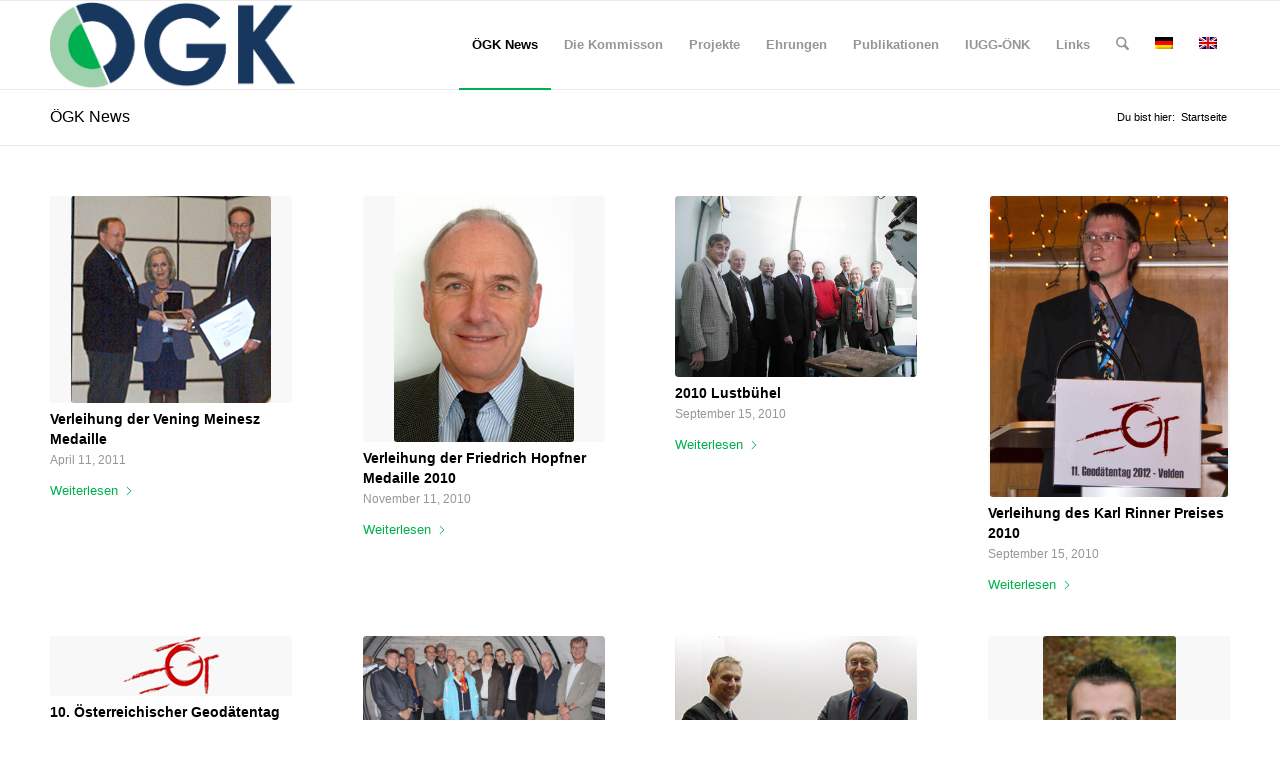

--- FILE ---
content_type: text/html; charset=UTF-8
request_url: https://oegk-geodesy.at/?avia-element-paging=5
body_size: 93870
content:
<!DOCTYPE html>
<html lang="de-DE" class="html_stretched responsive av-preloader-disabled  html_header_top html_logo_left html_main_nav_header html_menu_right html_slim html_header_sticky html_header_shrinking html_mobile_menu_phone html_header_searchicon html_content_align_center html_header_unstick_top_disabled html_header_stretch_disabled html_av-overlay-side html_av-overlay-side-classic html_av-submenu-noclone html_entry_id_20 av-cookies-no-cookie-consent av-no-preview av-default-lightbox html_text_menu_active av-mobile-menu-switch-default">
<head>
<meta charset="UTF-8" />
<meta name="robots" content="index, follow" />


<!-- mobile setting -->
<meta name="viewport" content="width=device-width, initial-scale=1">

<!-- Scripts/CSS and wp_head hook -->
<title>oegk-geodesy.at &#8211; Österreichische Geodätische Kommision</title>
<meta name='robots' content='max-image-preview:large' />
<link rel="alternate" hreflang="de" href="http://oegk-geodesy.at/" />
<link rel="alternate" hreflang="en" href="http://oegk-geodesy.at/?lang=en" />
<link rel="alternate" hreflang="x-default" href="http://oegk-geodesy.at/" />
<link rel="alternate" type="application/rss+xml" title="oegk-geodesy.at &raquo; Feed" href="https://oegk-geodesy.at/index.php/feed/" />
<link rel="alternate" type="application/rss+xml" title="oegk-geodesy.at &raquo; Kommentar-Feed" href="https://oegk-geodesy.at/index.php/comments/feed/" />
<link rel="alternate" title="oEmbed (JSON)" type="application/json+oembed" href="https://oegk-geodesy.at/index.php/wp-json/oembed/1.0/embed?url=https%3A%2F%2Foegk-geodesy.at%2F" />
<link rel="alternate" title="oEmbed (XML)" type="text/xml+oembed" href="https://oegk-geodesy.at/index.php/wp-json/oembed/1.0/embed?url=https%3A%2F%2Foegk-geodesy.at%2F&#038;format=xml" />
<style id='wp-img-auto-sizes-contain-inline-css' type='text/css'>
img:is([sizes=auto i],[sizes^="auto," i]){contain-intrinsic-size:3000px 1500px}
/*# sourceURL=wp-img-auto-sizes-contain-inline-css */
</style>
<link rel='stylesheet' id='wp-block-library-css' href='https://oegk-geodesy.at/wp-includes/css/dist/block-library/style.min.css?ver=6.9' type='text/css' media='all' />
<style id='global-styles-inline-css' type='text/css'>
:root{--wp--preset--aspect-ratio--square: 1;--wp--preset--aspect-ratio--4-3: 4/3;--wp--preset--aspect-ratio--3-4: 3/4;--wp--preset--aspect-ratio--3-2: 3/2;--wp--preset--aspect-ratio--2-3: 2/3;--wp--preset--aspect-ratio--16-9: 16/9;--wp--preset--aspect-ratio--9-16: 9/16;--wp--preset--color--black: #000000;--wp--preset--color--cyan-bluish-gray: #abb8c3;--wp--preset--color--white: #ffffff;--wp--preset--color--pale-pink: #f78da7;--wp--preset--color--vivid-red: #cf2e2e;--wp--preset--color--luminous-vivid-orange: #ff6900;--wp--preset--color--luminous-vivid-amber: #fcb900;--wp--preset--color--light-green-cyan: #7bdcb5;--wp--preset--color--vivid-green-cyan: #00d084;--wp--preset--color--pale-cyan-blue: #8ed1fc;--wp--preset--color--vivid-cyan-blue: #0693e3;--wp--preset--color--vivid-purple: #9b51e0;--wp--preset--color--metallic-red: #b02b2c;--wp--preset--color--maximum-yellow-red: #edae44;--wp--preset--color--yellow-sun: #eeee22;--wp--preset--color--palm-leaf: #83a846;--wp--preset--color--aero: #7bb0e7;--wp--preset--color--old-lavender: #745f7e;--wp--preset--color--steel-teal: #5f8789;--wp--preset--color--raspberry-pink: #d65799;--wp--preset--color--medium-turquoise: #4ecac2;--wp--preset--gradient--vivid-cyan-blue-to-vivid-purple: linear-gradient(135deg,rgb(6,147,227) 0%,rgb(155,81,224) 100%);--wp--preset--gradient--light-green-cyan-to-vivid-green-cyan: linear-gradient(135deg,rgb(122,220,180) 0%,rgb(0,208,130) 100%);--wp--preset--gradient--luminous-vivid-amber-to-luminous-vivid-orange: linear-gradient(135deg,rgb(252,185,0) 0%,rgb(255,105,0) 100%);--wp--preset--gradient--luminous-vivid-orange-to-vivid-red: linear-gradient(135deg,rgb(255,105,0) 0%,rgb(207,46,46) 100%);--wp--preset--gradient--very-light-gray-to-cyan-bluish-gray: linear-gradient(135deg,rgb(238,238,238) 0%,rgb(169,184,195) 100%);--wp--preset--gradient--cool-to-warm-spectrum: linear-gradient(135deg,rgb(74,234,220) 0%,rgb(151,120,209) 20%,rgb(207,42,186) 40%,rgb(238,44,130) 60%,rgb(251,105,98) 80%,rgb(254,248,76) 100%);--wp--preset--gradient--blush-light-purple: linear-gradient(135deg,rgb(255,206,236) 0%,rgb(152,150,240) 100%);--wp--preset--gradient--blush-bordeaux: linear-gradient(135deg,rgb(254,205,165) 0%,rgb(254,45,45) 50%,rgb(107,0,62) 100%);--wp--preset--gradient--luminous-dusk: linear-gradient(135deg,rgb(255,203,112) 0%,rgb(199,81,192) 50%,rgb(65,88,208) 100%);--wp--preset--gradient--pale-ocean: linear-gradient(135deg,rgb(255,245,203) 0%,rgb(182,227,212) 50%,rgb(51,167,181) 100%);--wp--preset--gradient--electric-grass: linear-gradient(135deg,rgb(202,248,128) 0%,rgb(113,206,126) 100%);--wp--preset--gradient--midnight: linear-gradient(135deg,rgb(2,3,129) 0%,rgb(40,116,252) 100%);--wp--preset--font-size--small: 1rem;--wp--preset--font-size--medium: 1.125rem;--wp--preset--font-size--large: 1.75rem;--wp--preset--font-size--x-large: clamp(1.75rem, 3vw, 2.25rem);--wp--preset--spacing--20: 0.44rem;--wp--preset--spacing--30: 0.67rem;--wp--preset--spacing--40: 1rem;--wp--preset--spacing--50: 1.5rem;--wp--preset--spacing--60: 2.25rem;--wp--preset--spacing--70: 3.38rem;--wp--preset--spacing--80: 5.06rem;--wp--preset--shadow--natural: 6px 6px 9px rgba(0, 0, 0, 0.2);--wp--preset--shadow--deep: 12px 12px 50px rgba(0, 0, 0, 0.4);--wp--preset--shadow--sharp: 6px 6px 0px rgba(0, 0, 0, 0.2);--wp--preset--shadow--outlined: 6px 6px 0px -3px rgb(255, 255, 255), 6px 6px rgb(0, 0, 0);--wp--preset--shadow--crisp: 6px 6px 0px rgb(0, 0, 0);}:root { --wp--style--global--content-size: 800px;--wp--style--global--wide-size: 1130px; }:where(body) { margin: 0; }.wp-site-blocks > .alignleft { float: left; margin-right: 2em; }.wp-site-blocks > .alignright { float: right; margin-left: 2em; }.wp-site-blocks > .aligncenter { justify-content: center; margin-left: auto; margin-right: auto; }:where(.is-layout-flex){gap: 0.5em;}:where(.is-layout-grid){gap: 0.5em;}.is-layout-flow > .alignleft{float: left;margin-inline-start: 0;margin-inline-end: 2em;}.is-layout-flow > .alignright{float: right;margin-inline-start: 2em;margin-inline-end: 0;}.is-layout-flow > .aligncenter{margin-left: auto !important;margin-right: auto !important;}.is-layout-constrained > .alignleft{float: left;margin-inline-start: 0;margin-inline-end: 2em;}.is-layout-constrained > .alignright{float: right;margin-inline-start: 2em;margin-inline-end: 0;}.is-layout-constrained > .aligncenter{margin-left: auto !important;margin-right: auto !important;}.is-layout-constrained > :where(:not(.alignleft):not(.alignright):not(.alignfull)){max-width: var(--wp--style--global--content-size);margin-left: auto !important;margin-right: auto !important;}.is-layout-constrained > .alignwide{max-width: var(--wp--style--global--wide-size);}body .is-layout-flex{display: flex;}.is-layout-flex{flex-wrap: wrap;align-items: center;}.is-layout-flex > :is(*, div){margin: 0;}body .is-layout-grid{display: grid;}.is-layout-grid > :is(*, div){margin: 0;}body{padding-top: 0px;padding-right: 0px;padding-bottom: 0px;padding-left: 0px;}a:where(:not(.wp-element-button)){text-decoration: underline;}:root :where(.wp-element-button, .wp-block-button__link){background-color: #32373c;border-width: 0;color: #fff;font-family: inherit;font-size: inherit;font-style: inherit;font-weight: inherit;letter-spacing: inherit;line-height: inherit;padding-top: calc(0.667em + 2px);padding-right: calc(1.333em + 2px);padding-bottom: calc(0.667em + 2px);padding-left: calc(1.333em + 2px);text-decoration: none;text-transform: inherit;}.has-black-color{color: var(--wp--preset--color--black) !important;}.has-cyan-bluish-gray-color{color: var(--wp--preset--color--cyan-bluish-gray) !important;}.has-white-color{color: var(--wp--preset--color--white) !important;}.has-pale-pink-color{color: var(--wp--preset--color--pale-pink) !important;}.has-vivid-red-color{color: var(--wp--preset--color--vivid-red) !important;}.has-luminous-vivid-orange-color{color: var(--wp--preset--color--luminous-vivid-orange) !important;}.has-luminous-vivid-amber-color{color: var(--wp--preset--color--luminous-vivid-amber) !important;}.has-light-green-cyan-color{color: var(--wp--preset--color--light-green-cyan) !important;}.has-vivid-green-cyan-color{color: var(--wp--preset--color--vivid-green-cyan) !important;}.has-pale-cyan-blue-color{color: var(--wp--preset--color--pale-cyan-blue) !important;}.has-vivid-cyan-blue-color{color: var(--wp--preset--color--vivid-cyan-blue) !important;}.has-vivid-purple-color{color: var(--wp--preset--color--vivid-purple) !important;}.has-metallic-red-color{color: var(--wp--preset--color--metallic-red) !important;}.has-maximum-yellow-red-color{color: var(--wp--preset--color--maximum-yellow-red) !important;}.has-yellow-sun-color{color: var(--wp--preset--color--yellow-sun) !important;}.has-palm-leaf-color{color: var(--wp--preset--color--palm-leaf) !important;}.has-aero-color{color: var(--wp--preset--color--aero) !important;}.has-old-lavender-color{color: var(--wp--preset--color--old-lavender) !important;}.has-steel-teal-color{color: var(--wp--preset--color--steel-teal) !important;}.has-raspberry-pink-color{color: var(--wp--preset--color--raspberry-pink) !important;}.has-medium-turquoise-color{color: var(--wp--preset--color--medium-turquoise) !important;}.has-black-background-color{background-color: var(--wp--preset--color--black) !important;}.has-cyan-bluish-gray-background-color{background-color: var(--wp--preset--color--cyan-bluish-gray) !important;}.has-white-background-color{background-color: var(--wp--preset--color--white) !important;}.has-pale-pink-background-color{background-color: var(--wp--preset--color--pale-pink) !important;}.has-vivid-red-background-color{background-color: var(--wp--preset--color--vivid-red) !important;}.has-luminous-vivid-orange-background-color{background-color: var(--wp--preset--color--luminous-vivid-orange) !important;}.has-luminous-vivid-amber-background-color{background-color: var(--wp--preset--color--luminous-vivid-amber) !important;}.has-light-green-cyan-background-color{background-color: var(--wp--preset--color--light-green-cyan) !important;}.has-vivid-green-cyan-background-color{background-color: var(--wp--preset--color--vivid-green-cyan) !important;}.has-pale-cyan-blue-background-color{background-color: var(--wp--preset--color--pale-cyan-blue) !important;}.has-vivid-cyan-blue-background-color{background-color: var(--wp--preset--color--vivid-cyan-blue) !important;}.has-vivid-purple-background-color{background-color: var(--wp--preset--color--vivid-purple) !important;}.has-metallic-red-background-color{background-color: var(--wp--preset--color--metallic-red) !important;}.has-maximum-yellow-red-background-color{background-color: var(--wp--preset--color--maximum-yellow-red) !important;}.has-yellow-sun-background-color{background-color: var(--wp--preset--color--yellow-sun) !important;}.has-palm-leaf-background-color{background-color: var(--wp--preset--color--palm-leaf) !important;}.has-aero-background-color{background-color: var(--wp--preset--color--aero) !important;}.has-old-lavender-background-color{background-color: var(--wp--preset--color--old-lavender) !important;}.has-steel-teal-background-color{background-color: var(--wp--preset--color--steel-teal) !important;}.has-raspberry-pink-background-color{background-color: var(--wp--preset--color--raspberry-pink) !important;}.has-medium-turquoise-background-color{background-color: var(--wp--preset--color--medium-turquoise) !important;}.has-black-border-color{border-color: var(--wp--preset--color--black) !important;}.has-cyan-bluish-gray-border-color{border-color: var(--wp--preset--color--cyan-bluish-gray) !important;}.has-white-border-color{border-color: var(--wp--preset--color--white) !important;}.has-pale-pink-border-color{border-color: var(--wp--preset--color--pale-pink) !important;}.has-vivid-red-border-color{border-color: var(--wp--preset--color--vivid-red) !important;}.has-luminous-vivid-orange-border-color{border-color: var(--wp--preset--color--luminous-vivid-orange) !important;}.has-luminous-vivid-amber-border-color{border-color: var(--wp--preset--color--luminous-vivid-amber) !important;}.has-light-green-cyan-border-color{border-color: var(--wp--preset--color--light-green-cyan) !important;}.has-vivid-green-cyan-border-color{border-color: var(--wp--preset--color--vivid-green-cyan) !important;}.has-pale-cyan-blue-border-color{border-color: var(--wp--preset--color--pale-cyan-blue) !important;}.has-vivid-cyan-blue-border-color{border-color: var(--wp--preset--color--vivid-cyan-blue) !important;}.has-vivid-purple-border-color{border-color: var(--wp--preset--color--vivid-purple) !important;}.has-metallic-red-border-color{border-color: var(--wp--preset--color--metallic-red) !important;}.has-maximum-yellow-red-border-color{border-color: var(--wp--preset--color--maximum-yellow-red) !important;}.has-yellow-sun-border-color{border-color: var(--wp--preset--color--yellow-sun) !important;}.has-palm-leaf-border-color{border-color: var(--wp--preset--color--palm-leaf) !important;}.has-aero-border-color{border-color: var(--wp--preset--color--aero) !important;}.has-old-lavender-border-color{border-color: var(--wp--preset--color--old-lavender) !important;}.has-steel-teal-border-color{border-color: var(--wp--preset--color--steel-teal) !important;}.has-raspberry-pink-border-color{border-color: var(--wp--preset--color--raspberry-pink) !important;}.has-medium-turquoise-border-color{border-color: var(--wp--preset--color--medium-turquoise) !important;}.has-vivid-cyan-blue-to-vivid-purple-gradient-background{background: var(--wp--preset--gradient--vivid-cyan-blue-to-vivid-purple) !important;}.has-light-green-cyan-to-vivid-green-cyan-gradient-background{background: var(--wp--preset--gradient--light-green-cyan-to-vivid-green-cyan) !important;}.has-luminous-vivid-amber-to-luminous-vivid-orange-gradient-background{background: var(--wp--preset--gradient--luminous-vivid-amber-to-luminous-vivid-orange) !important;}.has-luminous-vivid-orange-to-vivid-red-gradient-background{background: var(--wp--preset--gradient--luminous-vivid-orange-to-vivid-red) !important;}.has-very-light-gray-to-cyan-bluish-gray-gradient-background{background: var(--wp--preset--gradient--very-light-gray-to-cyan-bluish-gray) !important;}.has-cool-to-warm-spectrum-gradient-background{background: var(--wp--preset--gradient--cool-to-warm-spectrum) !important;}.has-blush-light-purple-gradient-background{background: var(--wp--preset--gradient--blush-light-purple) !important;}.has-blush-bordeaux-gradient-background{background: var(--wp--preset--gradient--blush-bordeaux) !important;}.has-luminous-dusk-gradient-background{background: var(--wp--preset--gradient--luminous-dusk) !important;}.has-pale-ocean-gradient-background{background: var(--wp--preset--gradient--pale-ocean) !important;}.has-electric-grass-gradient-background{background: var(--wp--preset--gradient--electric-grass) !important;}.has-midnight-gradient-background{background: var(--wp--preset--gradient--midnight) !important;}.has-small-font-size{font-size: var(--wp--preset--font-size--small) !important;}.has-medium-font-size{font-size: var(--wp--preset--font-size--medium) !important;}.has-large-font-size{font-size: var(--wp--preset--font-size--large) !important;}.has-x-large-font-size{font-size: var(--wp--preset--font-size--x-large) !important;}
/*# sourceURL=global-styles-inline-css */
</style>

<link rel='stylesheet' id='wpml-legacy-dropdown-0-css' href='https://oegk-geodesy.at/wp-content/plugins/sitepress-multilingual-cms/templates/language-switchers/legacy-dropdown/style.min.css?ver=1' type='text/css' media='all' />
<style id='wpml-legacy-dropdown-0-inline-css' type='text/css'>
.wpml-ls-statics-shortcode_actions, .wpml-ls-statics-shortcode_actions .wpml-ls-sub-menu, .wpml-ls-statics-shortcode_actions a {border-color:#EEEEEE;}.wpml-ls-statics-shortcode_actions a, .wpml-ls-statics-shortcode_actions .wpml-ls-sub-menu a, .wpml-ls-statics-shortcode_actions .wpml-ls-sub-menu a:link, .wpml-ls-statics-shortcode_actions li:not(.wpml-ls-current-language) .wpml-ls-link, .wpml-ls-statics-shortcode_actions li:not(.wpml-ls-current-language) .wpml-ls-link:link {color:#444444;background-color:#ffffff;}.wpml-ls-statics-shortcode_actions .wpml-ls-sub-menu a:hover,.wpml-ls-statics-shortcode_actions .wpml-ls-sub-menu a:focus, .wpml-ls-statics-shortcode_actions .wpml-ls-sub-menu a:link:hover, .wpml-ls-statics-shortcode_actions .wpml-ls-sub-menu a:link:focus {color:#000000;background-color:#eeeeee;}.wpml-ls-statics-shortcode_actions .wpml-ls-current-language > a {color:#444444;background-color:#ffffff;}.wpml-ls-statics-shortcode_actions .wpml-ls-current-language:hover>a, .wpml-ls-statics-shortcode_actions .wpml-ls-current-language>a:focus {color:#000000;background-color:#eeeeee;}
#lang_sel img, #lang_sel_list img, #lang_sel_footer img { display: inline; }
/*# sourceURL=wpml-legacy-dropdown-0-inline-css */
</style>
<link rel='stylesheet' id='mediaelement-css' href='https://oegk-geodesy.at/wp-includes/js/mediaelement/mediaelementplayer-legacy.min.css?ver=4.2.17' type='text/css' media='all' />
<link rel='stylesheet' id='wp-mediaelement-css' href='https://oegk-geodesy.at/wp-includes/js/mediaelement/wp-mediaelement.min.css?ver=6.9' type='text/css' media='all' />
<link rel='stylesheet' id='avia-merged-styles-css' href='https://oegk-geodesy.at/wp-content/uploads/dynamic_avia/avia-merged-styles-3e973455a2d61c3f2e922b63daee796c---6960bf217d16b.css' type='text/css' media='all' />
<script type="text/javascript" src="https://oegk-geodesy.at/wp-includes/js/jquery/jquery.min.js?ver=3.7.1" id="jquery-core-js"></script>
<script type="text/javascript" src="https://oegk-geodesy.at/wp-content/plugins/sitepress-multilingual-cms/templates/language-switchers/legacy-dropdown/script.min.js?ver=1" id="wpml-legacy-dropdown-0-js"></script>
<script type="text/javascript" src="https://oegk-geodesy.at/wp-content/uploads/dynamic_avia/avia-head-scripts-baaab070aee47805717abce90c0142a0---6960bf218cd06.js" id="avia-head-scripts-js"></script>
<link rel="EditURI" type="application/rsd+xml" title="RSD" href="https://oegk-geodesy.at/xmlrpc.php?rsd" />
<meta name="generator" content="WordPress 6.9" />
<link rel="canonical" href="https://oegk-geodesy.at/" />
<link rel='shortlink' href='https://oegk-geodesy.at/' />
<meta name="generator" content="WPML ver:4.8.6 stt:1,3;" />


<!--[if lt IE 9]><script src="https://oegk-geodesy.at/wp-content/themes/enfold/js/html5shiv.js"></script><![endif]--><link rel="profile" href="https://gmpg.org/xfn/11" />
<link rel="alternate" type="application/rss+xml" title="oegk-geodesy.at RSS2 Feed" href="https://oegk-geodesy.at/index.php/feed/" />
<link rel="pingback" href="https://oegk-geodesy.at/xmlrpc.php" />

<!-- To speed up the rendering and to display the site as fast as possible to the user we include some styles and scripts for above the fold content inline -->
<script type="text/javascript">'use strict';var avia_is_mobile=!1;if(/Android|webOS|iPhone|iPad|iPod|BlackBerry|IEMobile|Opera Mini/i.test(navigator.userAgent)&&'ontouchstart' in document.documentElement){avia_is_mobile=!0;document.documentElement.className+=' avia_mobile '}
else{document.documentElement.className+=' avia_desktop '};document.documentElement.className+=' js_active ';(function(){var e=['-webkit-','-moz-','-ms-',''],n='',o=!1,a=!1;for(var t in e){if(e[t]+'transform' in document.documentElement.style){o=!0;n=e[t]+'transform'};if(e[t]+'perspective' in document.documentElement.style){a=!0}};if(o){document.documentElement.className+=' avia_transform '};if(a){document.documentElement.className+=' avia_transform3d '};if(typeof document.getElementsByClassName=='function'&&typeof document.documentElement.getBoundingClientRect=='function'&&avia_is_mobile==!1){if(n&&window.innerHeight>0){setTimeout(function(){var e=0,o={},a=0,t=document.getElementsByClassName('av-parallax'),i=window.pageYOffset||document.documentElement.scrollTop;for(e=0;e<t.length;e++){t[e].style.top='0px';o=t[e].getBoundingClientRect();a=Math.ceil((window.innerHeight+i-o.top)*0.3);t[e].style[n]='translate(0px, '+a+'px)';t[e].style.top='auto';t[e].className+=' enabled-parallax '}},50)}}})();</script>		<style type="text/css" id="wp-custom-css">
			.av-catalogue-image {
width: 100px;
	height: 100px;
}		</style>
		<style type="text/css">
		@font-face {font-family: 'entypo-fontello-enfold'; font-weight: normal; font-style: normal; font-display: auto;
		src: url('https://oegk-geodesy.at/wp-content/themes/enfold/config-templatebuilder/avia-template-builder/assets/fonts/entypo-fontello-enfold/entypo-fontello-enfold.woff2') format('woff2'),
		url('https://oegk-geodesy.at/wp-content/themes/enfold/config-templatebuilder/avia-template-builder/assets/fonts/entypo-fontello-enfold/entypo-fontello-enfold.woff') format('woff'),
		url('https://oegk-geodesy.at/wp-content/themes/enfold/config-templatebuilder/avia-template-builder/assets/fonts/entypo-fontello-enfold/entypo-fontello-enfold.ttf') format('truetype'),
		url('https://oegk-geodesy.at/wp-content/themes/enfold/config-templatebuilder/avia-template-builder/assets/fonts/entypo-fontello-enfold/entypo-fontello-enfold.svg#entypo-fontello-enfold') format('svg'),
		url('https://oegk-geodesy.at/wp-content/themes/enfold/config-templatebuilder/avia-template-builder/assets/fonts/entypo-fontello-enfold/entypo-fontello-enfold.eot'),
		url('https://oegk-geodesy.at/wp-content/themes/enfold/config-templatebuilder/avia-template-builder/assets/fonts/entypo-fontello-enfold/entypo-fontello-enfold.eot?#iefix') format('embedded-opentype');
		}

		#top .avia-font-entypo-fontello-enfold, body .avia-font-entypo-fontello-enfold, html body [data-av_iconfont='entypo-fontello-enfold']:before{ font-family: 'entypo-fontello-enfold'; }
		
		@font-face {font-family: 'entypo-fontello'; font-weight: normal; font-style: normal; font-display: auto;
		src: url('https://oegk-geodesy.at/wp-content/themes/enfold/config-templatebuilder/avia-template-builder/assets/fonts/entypo-fontello/entypo-fontello.woff2') format('woff2'),
		url('https://oegk-geodesy.at/wp-content/themes/enfold/config-templatebuilder/avia-template-builder/assets/fonts/entypo-fontello/entypo-fontello.woff') format('woff'),
		url('https://oegk-geodesy.at/wp-content/themes/enfold/config-templatebuilder/avia-template-builder/assets/fonts/entypo-fontello/entypo-fontello.ttf') format('truetype'),
		url('https://oegk-geodesy.at/wp-content/themes/enfold/config-templatebuilder/avia-template-builder/assets/fonts/entypo-fontello/entypo-fontello.svg#entypo-fontello') format('svg'),
		url('https://oegk-geodesy.at/wp-content/themes/enfold/config-templatebuilder/avia-template-builder/assets/fonts/entypo-fontello/entypo-fontello.eot'),
		url('https://oegk-geodesy.at/wp-content/themes/enfold/config-templatebuilder/avia-template-builder/assets/fonts/entypo-fontello/entypo-fontello.eot?#iefix') format('embedded-opentype');
		}

		#top .avia-font-entypo-fontello, body .avia-font-entypo-fontello, html body [data-av_iconfont='entypo-fontello']:before{ font-family: 'entypo-fontello'; }
		</style>

<!--
Debugging Info for Theme support: 

Theme: Enfold
Version: 7.1.3
Installed: enfold
AviaFramework Version: 5.6
AviaBuilder Version: 6.0
aviaElementManager Version: 1.0.1
- - - - - - - - - - -
ChildTheme: Enfold Child
ChildTheme Version: 1.0
ChildTheme Installed: enfold

- - - - - - - - - - -
ML:128-PU:32-PLA:5
WP:6.9
Compress: CSS:all theme files - JS:all theme files
Updates: enabled - token has changed and not verified
PLAu:4
-->
</head>

<body id="top" class="home wp-singular page-template-default page page-id-20 wp-theme-enfold wp-child-theme-enfold-child stretched rtl_columns av-curtain-numeric helvetica neue-websave helvetica_neue  post-type-page avia-responsive-images-support" itemscope="itemscope" itemtype="https://schema.org/WebPage" >

	
	<div id='wrap_all'>

	
<header id='header' class='all_colors header_color light_bg_color  av_header_top av_logo_left av_main_nav_header av_menu_right av_slim av_header_sticky av_header_shrinking av_header_stretch_disabled av_mobile_menu_phone av_header_searchicon av_header_unstick_top_disabled av_bottom_nav_disabled  av_header_border_disabled'  data-av_shrink_factor='50' role="banner" itemscope="itemscope" itemtype="https://schema.org/WPHeader" >

		<div  id='header_main' class='container_wrap container_wrap_logo'>

        <div class='container av-logo-container'><div class='inner-container'><span class='logo avia-standard-logo'><a href='https://oegk-geodesy.at/' class='' aria-label='logo3_1' title='logo3_1'><img src="https://oegk-geodesy.at/wp-content/uploads/2020/09/logo3_1.png" height="100" width="300" alt='oegk-geodesy.at' title='logo3_1' /></a></span><nav class='main_menu' data-selectname='Wähle eine Seite'  role="navigation" itemscope="itemscope" itemtype="https://schema.org/SiteNavigationElement" ><div class="avia-menu av-main-nav-wrap"><ul role="menu" class="menu av-main-nav" id="avia-menu"><li role="menuitem" id="menu-item-126" class="menu-item menu-item-type-post_type menu-item-object-page menu-item-home current-menu-item page_item page-item-20 current_page_item menu-item-top-level menu-item-top-level-1"><a href="https://oegk-geodesy.at/" itemprop="url" tabindex="0"><span class="avia-bullet"></span><span class="avia-menu-text">ÖGK News</span><span class="avia-menu-fx"><span class="avia-arrow-wrap"><span class="avia-arrow"></span></span></span></a></li>
<li role="menuitem" id="menu-item-127" class="menu-item menu-item-type-post_type menu-item-object-page menu-item-has-children menu-item-top-level menu-item-top-level-2"><a href="https://oegk-geodesy.at/index.php/kommisson/" itemprop="url" tabindex="0"><span class="avia-bullet"></span><span class="avia-menu-text">Die Kommisson</span><span class="avia-menu-fx"><span class="avia-arrow-wrap"><span class="avia-arrow"></span></span></span></a>


<ul class="sub-menu">
	<li role="menuitem" id="menu-item-131" class="menu-item menu-item-type-post_type menu-item-object-page"><a href="https://oegk-geodesy.at/index.php/kommisson/geschichte/" itemprop="url" tabindex="0"><span class="avia-bullet"></span><span class="avia-menu-text">Geschichte</span></a></li>
	<li role="menuitem" id="menu-item-370" class="menu-item menu-item-type-custom menu-item-object-custom menu-item-has-children"><a href="#" itemprop="url" tabindex="0"><span class="avia-bullet"></span><span class="avia-menu-text">Statuten</span></a>
	<ul class="sub-menu">
		<li role="menuitem" id="menu-item-135" class="menu-item menu-item-type-post_type menu-item-object-page"><a href="https://oegk-geodesy.at/index.php/kommisson/statuten/statuten-ogk-2014/" itemprop="url" tabindex="0"><span class="avia-bullet"></span><span class="avia-menu-text">Statuten ÖGK (2014)</span></a></li>
		<li role="menuitem" id="menu-item-137" class="menu-item menu-item-type-post_type menu-item-object-page"><a href="https://oegk-geodesy.at/index.php/kommisson/statuten/statuten-karl-rinner-preis/" itemprop="url" tabindex="0"><span class="avia-bullet"></span><span class="avia-menu-text">Statuten Karl Rinner Preis</span></a></li>
		<li role="menuitem" id="menu-item-136" class="menu-item menu-item-type-post_type menu-item-object-page"><a href="https://oegk-geodesy.at/index.php/kommisson/statuten/statuten-hopfner-medaille/" itemprop="url" tabindex="0"><span class="avia-bullet"></span><span class="avia-menu-text">Statuten Hopfner Medaille</span></a></li>
	</ul>
</li>
	<li role="menuitem" id="menu-item-294" class="menu-item menu-item-type-custom menu-item-object-custom menu-item-has-children"><a title="Mitglieder" href="#" itemprop="url" tabindex="0"><span class="avia-bullet"></span><span class="avia-menu-text">Mitglieder</span></a>
	<ul class="sub-menu">
		<li role="menuitem" id="menu-item-132" class="menu-item menu-item-type-post_type menu-item-object-page"><a href="https://oegk-geodesy.at/index.php/kommisson/mitglieder/ordentliche-mitglieder/" itemprop="url" tabindex="0"><span class="avia-bullet"></span><span class="avia-menu-text">Ordentliche Mitglieder</span></a></li>
		<li role="menuitem" id="menu-item-133" class="menu-item menu-item-type-post_type menu-item-object-page"><a href="https://oegk-geodesy.at/index.php/kommisson/mitglieder/ausserordentliche-mitglieder/" itemprop="url" tabindex="0"><span class="avia-bullet"></span><span class="avia-menu-text">Ausserordentliche Mitglieder</span></a></li>
		<li role="menuitem" id="menu-item-134" class="menu-item menu-item-type-post_type menu-item-object-page"><a href="https://oegk-geodesy.at/index.php/kommisson/mitglieder/korrespondierende-mitglieder/" itemprop="url" tabindex="0"><span class="avia-bullet"></span><span class="avia-menu-text">Korrespondierende Mitglieder</span></a></li>
	</ul>
</li>
</ul>
</li>
<li role="menuitem" id="menu-item-129" class="menu-item menu-item-type-post_type menu-item-object-page menu-item-top-level menu-item-top-level-3"><a href="https://oegk-geodesy.at/index.php/projekte/" itemprop="url" tabindex="0"><span class="avia-bullet"></span><span class="avia-menu-text">Projekte</span><span class="avia-menu-fx"><span class="avia-arrow-wrap"><span class="avia-arrow"></span></span></span></a></li>
<li role="menuitem" id="menu-item-501" class="menu-item menu-item-type-custom menu-item-object-custom menu-item-has-children menu-item-top-level menu-item-top-level-4"><a href="#" itemprop="url" tabindex="0"><span class="avia-bullet"></span><span class="avia-menu-text">Ehrungen</span><span class="avia-menu-fx"><span class="avia-arrow-wrap"><span class="avia-arrow"></span></span></span></a>


<ul class="sub-menu">
	<li role="menuitem" id="menu-item-487" class="menu-item menu-item-type-post_type menu-item-object-page"><a href="https://oegk-geodesy.at/index.php/friedrich-hopfner-medaille/" itemprop="url" tabindex="0"><span class="avia-bullet"></span><span class="avia-menu-text">Friedrich Hopfner Medaille</span></a></li>
	<li role="menuitem" id="menu-item-500" class="menu-item menu-item-type-post_type menu-item-object-page"><a href="https://oegk-geodesy.at/index.php/karl-rinner-preis/" itemprop="url" tabindex="0"><span class="avia-bullet"></span><span class="avia-menu-text">Karl Rinner Preis</span></a></li>
</ul>
</li>
<li role="menuitem" id="menu-item-130" class="menu-item menu-item-type-post_type menu-item-object-page menu-item-top-level menu-item-top-level-5"><a href="https://oegk-geodesy.at/index.php/publikationen-2/" itemprop="url" tabindex="0"><span class="avia-bullet"></span><span class="avia-menu-text">Publikationen</span><span class="avia-menu-fx"><span class="avia-arrow-wrap"><span class="avia-arrow"></span></span></span></a></li>
<li role="menuitem" id="menu-item-676" class="menu-item menu-item-type-post_type menu-item-object-page menu-item-has-children menu-item-top-level menu-item-top-level-6"><a href="https://oegk-geodesy.at/index.php/iugg/" itemprop="url" tabindex="0"><span class="avia-bullet"></span><span class="avia-menu-text">IUGG-ÖNK</span><span class="avia-menu-fx"><span class="avia-arrow-wrap"><span class="avia-arrow"></span></span></span></a>


<ul class="sub-menu">
	<li role="menuitem" id="menu-item-677" class="menu-item menu-item-type-post_type menu-item-object-page"><a href="https://oegk-geodesy.at/index.php/iugg/onk-tagungen/" itemprop="url" tabindex="0"><span class="avia-bullet"></span><span class="avia-menu-text">ÖNK Tagungen</span></a></li>
</ul>
</li>
<li role="menuitem" id="menu-item-2064" class="menu-item menu-item-type-post_type menu-item-object-page menu-item-top-level menu-item-top-level-7"><a href="https://oegk-geodesy.at/index.php/links/" itemprop="url" tabindex="0"><span class="avia-bullet"></span><span class="avia-menu-text">Links</span><span class="avia-menu-fx"><span class="avia-arrow-wrap"><span class="avia-arrow"></span></span></span></a></li>
<li id="menu-item-search" class="noMobile menu-item menu-item-search-dropdown menu-item-avia-special" role="menuitem"><a class="avia-svg-icon avia-font-svg_entypo-fontello" aria-label="Suche" href="?s=" rel="nofollow" title="Click to open the search input field" data-avia-search-tooltip="
&lt;search&gt;
	&lt;form role=&quot;search&quot; action=&quot;https://oegk-geodesy.at/&quot; id=&quot;searchform&quot; method=&quot;get&quot; class=&quot;&quot;&gt;
		&lt;div&gt;
&lt;span class=&#039;av_searchform_search avia-svg-icon avia-font-svg_entypo-fontello&#039; data-av_svg_icon=&#039;search&#039; data-av_iconset=&#039;svg_entypo-fontello&#039;&gt;&lt;svg version=&quot;1.1&quot; xmlns=&quot;http://www.w3.org/2000/svg&quot; width=&quot;25&quot; height=&quot;32&quot; viewBox=&quot;0 0 25 32&quot; preserveAspectRatio=&quot;xMidYMid meet&quot; aria-labelledby=&#039;av-svg-title-1&#039; aria-describedby=&#039;av-svg-desc-1&#039; role=&quot;graphics-symbol&quot; aria-hidden=&quot;true&quot;&gt;
&lt;title id=&#039;av-svg-title-1&#039;&gt;Search&lt;/title&gt;
&lt;desc id=&#039;av-svg-desc-1&#039;&gt;Search&lt;/desc&gt;
&lt;path d=&quot;M24.704 24.704q0.96 1.088 0.192 1.984l-1.472 1.472q-1.152 1.024-2.176 0l-6.080-6.080q-2.368 1.344-4.992 1.344-4.096 0-7.136-3.040t-3.040-7.136 2.88-7.008 6.976-2.912 7.168 3.040 3.072 7.136q0 2.816-1.472 5.184zM3.008 13.248q0 2.816 2.176 4.992t4.992 2.176 4.832-2.016 2.016-4.896q0-2.816-2.176-4.96t-4.992-2.144-4.832 2.016-2.016 4.832z&quot;&gt;&lt;/path&gt;
&lt;/svg&gt;&lt;/span&gt;			&lt;input type=&quot;submit&quot; value=&quot;&quot; id=&quot;searchsubmit&quot; class=&quot;button&quot; title=&quot;Enter at least 3 characters to show search results in a dropdown or click to route to search result page to show all results&quot; /&gt;
			&lt;input type=&quot;search&quot; id=&quot;s&quot; name=&quot;s&quot; value=&quot;&quot; aria-label=&#039;Suche&#039; placeholder=&#039;Suche&#039; required /&gt;
		&lt;/div&gt;
	&lt;input type=&#039;hidden&#039; name=&#039;lang&#039; value=&#039;de&#039; /&gt;&lt;/form&gt;
&lt;/search&gt;
" data-av_svg_icon='search' data-av_iconset='svg_entypo-fontello'><svg version="1.1" xmlns="http://www.w3.org/2000/svg" width="25" height="32" viewBox="0 0 25 32" preserveAspectRatio="xMidYMid meet" aria-labelledby='av-svg-title-2' aria-describedby='av-svg-desc-2' role="graphics-symbol" aria-hidden="true">
<title id='av-svg-title-2'>Click to open the search input field</title>
<desc id='av-svg-desc-2'>Click to open the search input field</desc>
<path d="M24.704 24.704q0.96 1.088 0.192 1.984l-1.472 1.472q-1.152 1.024-2.176 0l-6.080-6.080q-2.368 1.344-4.992 1.344-4.096 0-7.136-3.040t-3.040-7.136 2.88-7.008 6.976-2.912 7.168 3.040 3.072 7.136q0 2.816-1.472 5.184zM3.008 13.248q0 2.816 2.176 4.992t4.992 2.176 4.832-2.016 2.016-4.896q0-2.816-2.176-4.96t-4.992-2.144-4.832 2.016-2.016 4.832z"></path>
</svg><span class="avia_hidden_link_text">Suche</span></a></li><li class='av-language-switch-item language_de avia_current_lang'><a href="http://oegk-geodesy.at"><span class='language_flag'><img title='Deutsch' src='https://oegk-geodesy.at/wp-content/plugins/sitepress-multilingual-cms/res/flags/de.png' /></span></a></li><li class='av-language-switch-item language_en '><a href="http://oegk-geodesy.at/?lang=en"><span class='language_flag'><img title='English' src='https://oegk-geodesy.at/wp-content/plugins/sitepress-multilingual-cms/res/flags/en.png' /></span></a></li><li class="av-burger-menu-main menu-item-avia-special " role="menuitem">
	        			<a href="#" aria-label="Menü" aria-hidden="false">
							<span class="av-hamburger av-hamburger--spin av-js-hamburger">
								<span class="av-hamburger-box">
						          <span class="av-hamburger-inner"></span>
						          <strong>Menü</strong>
								</span>
							</span>
							<span class="avia_hidden_link_text">Menü</span>
						</a>
	        		   </li></ul></div></nav></div> </div> 
		<!-- end container_wrap-->
		</div>
<div class="header_bg"></div>
<!-- end header -->
</header>

	<div id='main' class='all_colors' data-scroll-offset='88'>

	<div class='stretch_full container_wrap alternate_color light_bg_color title_container'><div class='container'><h1 class='main-title entry-title '><a href='https://oegk-geodesy.at/' rel='bookmark' title='Permanenter Link zu: ÖGK News'  itemprop="headline" >ÖGK News</a></h1><div class="breadcrumb breadcrumbs avia-breadcrumbs"><div class="breadcrumb-trail" ><span class="trail-before"><span class="breadcrumb-title">Du bist hier:</span></span> <span class="trail-end">Startseite</span></div></div></div></div><div   class='main_color container_wrap_first container_wrap fullsize'  ><div class='container av-section-cont-open' ><main  role="main" itemprop="mainContentOfPage"  class='template-page content  av-content-full alpha units'><div class='post-entry post-entry-type-page post-entry-20'><div class='entry-content-wrapper clearfix'><div  data-slideshow-options="{&quot;animation&quot;:&quot;fade&quot;,&quot;autoplay&quot;:false,&quot;loop_autoplay&quot;:&quot;once&quot;,&quot;interval&quot;:5,&quot;loop_manual&quot;:&quot;manual-endless&quot;,&quot;autoplay_stopper&quot;:false,&quot;noNavigation&quot;:false,&quot;show_slide_delay&quot;:90}" class='avia-content-slider avia-content-grid-active avia-content-slider1 avia-content-slider-even  avia-builder-el-0  avia-builder-el-no-sibling  av-slideshow-ui av-control-default   av-no-slider-navigation av-slideshow-manual av-loop-once av-loop-manual-endless '  itemscope="itemscope" itemtype="https://schema.org/Blog" ><div class="avia-content-slider-inner"><div class="slide-entry-wrap"><article class='slide-entry flex_column  post-entry post-entry-1290 slide-entry-overview slide-loop-1 slide-parity-odd  av_one_fourth first real-thumbnail posttype-post post-format-standard'  itemscope="itemscope" itemtype="https://schema.org/CreativeWork" ><a href='https://oegk-geodesy.at/index.php/2011/04/11/verleihung-der-vening-meinesz-medaille/' data-rel='slide-1' class='slide-image' title='Verleihung der Vening Meinesz Medaille'><img decoding="async" loading="lazy" width="200" height="207" src="https://oegk-geodesy.at/wp-content/uploads/2020/11/egu-3.jpg" class="wp-image-1285 avia-img-lazy-loading-1285 attachment-medium size-medium wp-post-image" alt="" /></a><div class="slide-content"><header class="entry-content-header" aria-label="Slide: Verleihung der Vening Meinesz Medaille"><h3 class='slide-entry-title entry-title '  itemprop="headline" ><a href='https://oegk-geodesy.at/index.php/2011/04/11/verleihung-der-vening-meinesz-medaille/' title='Verleihung der Vening Meinesz Medaille'>Verleihung der Vening Meinesz Medaille</a></h3><span class="av-vertical-delimiter"></span></header><div class="slide-meta"><time class='slide-meta-time updated'  itemprop="datePublished" datetime="2011-04-11T20:43:00+02:00" >April 11, 2011</time></div><div class='slide-entry-excerpt entry-content'  itemprop="text" ><div class="read-more-link"><a href="https://oegk-geodesy.at/index.php/2011/04/11/verleihung-der-vening-meinesz-medaille/" class="more-link">Weiterlesen<span class='more-link-arrow avia-svg-icon avia-font-svg_entypo-fontello' data-av_svg_icon='right-open-big' data-av_iconset='svg_entypo-fontello'><svg version="1.1" xmlns="http://www.w3.org/2000/svg" width="15" height="32" viewBox="0 0 15 32" preserveAspectRatio="xMidYMid meet" role="graphics-symbol" aria-hidden="true">
<path d="M0.416 27.84l11.456-11.84-11.456-11.904q-0.832-0.832 0-1.536 0.832-0.832 1.536 0l12.544 12.608q0.768 0.832 0 1.6l-12.544 12.608q-0.704 0.832-1.536 0-0.832-0.704 0-1.536z"></path>
</svg></span></a></div></div></div><footer class="entry-footer"></footer><span class='hidden'>
				<span class='av-structured-data'  itemprop="image" itemscope="itemscope" itemtype="https://schema.org/ImageObject" >
						<span itemprop='url'>https://oegk-geodesy.at/wp-content/uploads/2020/11/egu-3.jpg</span>
						<span itemprop='height'>207</span>
						<span itemprop='width'>200</span>
				</span>
				<span class='av-structured-data'  itemprop="publisher" itemtype="https://schema.org/Organization" itemscope="itemscope" >
						<span itemprop='name'>Thomas Malzer</span>
						<span itemprop='logo' itemscope itemtype='https://schema.org/ImageObject'>
							<span itemprop='url'>http://oegk-geodesy.at/wp-content/uploads/2020/09/logo3_1.png</span>
						</span>
				</span><span class='av-structured-data'  itemprop="author" itemscope="itemscope" itemtype="https://schema.org/Person" ><span itemprop='name'>Thomas Malzer</span></span><span class='av-structured-data'  itemprop="datePublished" datetime="2020-05-15T09:50:03+02:00" >2011-04-11 20:43:00</span><span class='av-structured-data'  itemprop="dateModified" itemtype="https://schema.org/dateModified" >2020-11-24 10:34:30</span><span class='av-structured-data'  itemprop="mainEntityOfPage" itemtype="https://schema.org/mainEntityOfPage" ><span itemprop='name'>Verleihung der Vening Meinesz Medaille</span></span></span></article><article class='slide-entry flex_column  post-entry post-entry-433 slide-entry-overview slide-loop-2 slide-parity-even  av_one_fourth  real-thumbnail posttype-post post-format-standard'  itemscope="itemscope" itemtype="https://schema.org/CreativeWork" ><a href='https://oegk-geodesy.at/index.php/2010/11/11/verleihung-der-friedrich-hopfner-medaille-2010/' data-rel='slide-1' class='slide-image' title='Verleihung der Friedrich Hopfner Medaille 2010'><img decoding="async" loading="lazy" width="180" height="246" src="https://oegk-geodesy.at/wp-content/uploads/2020/09/Buchroithner.jpg" class="wp-image-456 avia-img-lazy-loading-456 attachment-medium size-medium wp-post-image" alt="" /></a><div class="slide-content"><header class="entry-content-header" aria-label="Slide: Verleihung der Friedrich Hopfner Medaille 2010"><h3 class='slide-entry-title entry-title '  itemprop="headline" ><a href='https://oegk-geodesy.at/index.php/2010/11/11/verleihung-der-friedrich-hopfner-medaille-2010/' title='Verleihung der Friedrich Hopfner Medaille 2010'>Verleihung der Friedrich Hopfner Medaille 2010</a></h3><span class="av-vertical-delimiter"></span></header><div class="slide-meta"><time class='slide-meta-time updated'  itemprop="datePublished" datetime="2010-11-11T12:34:00+01:00" >November 11, 2010</time></div><div class='slide-entry-excerpt entry-content'  itemprop="text" ><div class="read-more-link"><a href="https://oegk-geodesy.at/index.php/2010/11/11/verleihung-der-friedrich-hopfner-medaille-2010/" class="more-link">Weiterlesen<span class='more-link-arrow avia-svg-icon avia-font-svg_entypo-fontello' data-av_svg_icon='right-open-big' data-av_iconset='svg_entypo-fontello'><svg version="1.1" xmlns="http://www.w3.org/2000/svg" width="15" height="32" viewBox="0 0 15 32" preserveAspectRatio="xMidYMid meet" role="graphics-symbol" aria-hidden="true">
<path d="M0.416 27.84l11.456-11.84-11.456-11.904q-0.832-0.832 0-1.536 0.832-0.832 1.536 0l12.544 12.608q0.768 0.832 0 1.6l-12.544 12.608q-0.704 0.832-1.536 0-0.832-0.704 0-1.536z"></path>
</svg></span></a></div></div></div><footer class="entry-footer"></footer><span class='hidden'>
				<span class='av-structured-data'  itemprop="image" itemscope="itemscope" itemtype="https://schema.org/ImageObject" >
						<span itemprop='url'>https://oegk-geodesy.at/wp-content/uploads/2020/09/Buchroithner.jpg</span>
						<span itemprop='height'>246</span>
						<span itemprop='width'>180</span>
				</span>
				<span class='av-structured-data'  itemprop="publisher" itemtype="https://schema.org/Organization" itemscope="itemscope" >
						<span itemprop='name'>Andreas Hellerschmied</span>
						<span itemprop='logo' itemscope itemtype='https://schema.org/ImageObject'>
							<span itemprop='url'>http://oegk-geodesy.at/wp-content/uploads/2020/09/logo3_1.png</span>
						</span>
				</span><span class='av-structured-data'  itemprop="author" itemscope="itemscope" itemtype="https://schema.org/Person" ><span itemprop='name'>Andreas Hellerschmied</span></span><span class='av-structured-data'  itemprop="datePublished" datetime="2020-05-15T09:50:03+02:00" >2010-11-11 12:34:00</span><span class='av-structured-data'  itemprop="dateModified" itemtype="https://schema.org/dateModified" >2020-09-16 12:37:23</span><span class='av-structured-data'  itemprop="mainEntityOfPage" itemtype="https://schema.org/mainEntityOfPage" ><span itemprop='name'>Verleihung der Friedrich Hopfner Medaille 2010</span></span></span></article><article class='slide-entry flex_column  post-entry post-entry-1319 slide-entry-overview slide-loop-3 slide-parity-odd  av_one_fourth  real-thumbnail posttype-post post-format-standard'  itemscope="itemscope" itemtype="https://schema.org/CreativeWork" ><a href='https://oegk-geodesy.at/index.php/2010/09/15/2010-lustbuhel/' data-rel='slide-1' class='slide-image' title='2010 Lustbühel'><img decoding="async" loading="lazy" width="300" height="225" src="https://oegk-geodesy.at/wp-content/uploads/2020/11/teilnehmer-g.jpg" class="wp-image-1328 avia-img-lazy-loading-1328 attachment-medium size-medium wp-post-image" alt="" /></a><div class="slide-content"><header class="entry-content-header" aria-label="Slide: 2010 Lustbühel"><h3 class='slide-entry-title entry-title '  itemprop="headline" ><a href='https://oegk-geodesy.at/index.php/2010/09/15/2010-lustbuhel/' title='2010 Lustbühel'>2010 Lustbühel</a></h3><span class="av-vertical-delimiter"></span></header><div class="slide-meta"><time class='slide-meta-time updated'  itemprop="datePublished" datetime="2010-09-15T22:58:00+02:00" >September 15, 2010</time></div><div class='slide-entry-excerpt entry-content'  itemprop="text" ><div class="read-more-link"><a href="https://oegk-geodesy.at/index.php/2010/09/15/2010-lustbuhel/" class="more-link">Weiterlesen<span class='more-link-arrow avia-svg-icon avia-font-svg_entypo-fontello' data-av_svg_icon='right-open-big' data-av_iconset='svg_entypo-fontello'><svg version="1.1" xmlns="http://www.w3.org/2000/svg" width="15" height="32" viewBox="0 0 15 32" preserveAspectRatio="xMidYMid meet" role="graphics-symbol" aria-hidden="true">
<path d="M0.416 27.84l11.456-11.84-11.456-11.904q-0.832-0.832 0-1.536 0.832-0.832 1.536 0l12.544 12.608q0.768 0.832 0 1.6l-12.544 12.608q-0.704 0.832-1.536 0-0.832-0.704 0-1.536z"></path>
</svg></span></a></div></div></div><footer class="entry-footer"></footer><span class='hidden'>
				<span class='av-structured-data'  itemprop="image" itemscope="itemscope" itemtype="https://schema.org/ImageObject" >
						<span itemprop='url'>https://oegk-geodesy.at/wp-content/uploads/2020/11/teilnehmer-g.jpg</span>
						<span itemprop='height'>600</span>
						<span itemprop='width'>800</span>
				</span>
				<span class='av-structured-data'  itemprop="publisher" itemtype="https://schema.org/Organization" itemscope="itemscope" >
						<span itemprop='name'>Thomas Malzer</span>
						<span itemprop='logo' itemscope itemtype='https://schema.org/ImageObject'>
							<span itemprop='url'>http://oegk-geodesy.at/wp-content/uploads/2020/09/logo3_1.png</span>
						</span>
				</span><span class='av-structured-data'  itemprop="author" itemscope="itemscope" itemtype="https://schema.org/Person" ><span itemprop='name'>Thomas Malzer</span></span><span class='av-structured-data'  itemprop="datePublished" datetime="2020-05-15T09:50:03+02:00" >2010-09-15 22:58:00</span><span class='av-structured-data'  itemprop="dateModified" itemtype="https://schema.org/dateModified" >2020-11-26 11:33:24</span><span class='av-structured-data'  itemprop="mainEntityOfPage" itemtype="https://schema.org/mainEntityOfPage" ><span itemprop='name'>2010 Lustbühel</span></span></span></article><article class='slide-entry flex_column  post-entry post-entry-930 slide-entry-overview slide-loop-4 slide-parity-even  av_one_fourth  real-thumbnail posttype-post post-format-standard'  itemscope="itemscope" itemtype="https://schema.org/CreativeWork" ><a href='https://oegk-geodesy.at/index.php/2010/09/15/verleihung-des-karl-rinner-preises-2010/' data-rel='slide-1' class='slide-image' title='Verleihung des Karl Rinner Preises 2010'><img decoding="async" loading="lazy" width="238" height="300" src="https://oegk-geodesy.at/wp-content/uploads/2020/10/nilsson1.jpg" class="wp-image-933 avia-img-lazy-loading-933 attachment-medium size-medium wp-post-image" alt="" /></a><div class="slide-content"><header class="entry-content-header" aria-label="Slide: Verleihung des Karl Rinner Preises 2010"><h3 class='slide-entry-title entry-title '  itemprop="headline" ><a href='https://oegk-geodesy.at/index.php/2010/09/15/verleihung-des-karl-rinner-preises-2010/' title='Verleihung des Karl Rinner Preises 2010'>Verleihung des Karl Rinner Preises 2010</a></h3><span class="av-vertical-delimiter"></span></header><div class="slide-meta"><time class='slide-meta-time updated'  itemprop="datePublished" datetime="2010-09-15T10:46:41+02:00" >September 15, 2010</time></div><div class='slide-entry-excerpt entry-content'  itemprop="text" ><div class="read-more-link"><a href="https://oegk-geodesy.at/index.php/2010/09/15/verleihung-des-karl-rinner-preises-2010/" class="more-link">Weiterlesen<span class='more-link-arrow avia-svg-icon avia-font-svg_entypo-fontello' data-av_svg_icon='right-open-big' data-av_iconset='svg_entypo-fontello'><svg version="1.1" xmlns="http://www.w3.org/2000/svg" width="15" height="32" viewBox="0 0 15 32" preserveAspectRatio="xMidYMid meet" role="graphics-symbol" aria-hidden="true">
<path d="M0.416 27.84l11.456-11.84-11.456-11.904q-0.832-0.832 0-1.536 0.832-0.832 1.536 0l12.544 12.608q0.768 0.832 0 1.6l-12.544 12.608q-0.704 0.832-1.536 0-0.832-0.704 0-1.536z"></path>
</svg></span></a></div></div></div><footer class="entry-footer"></footer><span class='hidden'>
				<span class='av-structured-data'  itemprop="image" itemscope="itemscope" itemtype="https://schema.org/ImageObject" >
						<span itemprop='url'>https://oegk-geodesy.at/wp-content/uploads/2020/10/nilsson1.jpg</span>
						<span itemprop='height'>442</span>
						<span itemprop='width'>350</span>
				</span>
				<span class='av-structured-data'  itemprop="publisher" itemtype="https://schema.org/Organization" itemscope="itemscope" >
						<span itemprop='name'>Thomas Malzer</span>
						<span itemprop='logo' itemscope itemtype='https://schema.org/ImageObject'>
							<span itemprop='url'>http://oegk-geodesy.at/wp-content/uploads/2020/09/logo3_1.png</span>
						</span>
				</span><span class='av-structured-data'  itemprop="author" itemscope="itemscope" itemtype="https://schema.org/Person" ><span itemprop='name'>Thomas Malzer</span></span><span class='av-structured-data'  itemprop="datePublished" datetime="2020-05-15T09:50:03+02:00" >2010-09-15 10:46:41</span><span class='av-structured-data'  itemprop="dateModified" itemtype="https://schema.org/dateModified" >2020-11-04 15:42:52</span><span class='av-structured-data'  itemprop="mainEntityOfPage" itemtype="https://schema.org/mainEntityOfPage" ><span itemprop='name'>Verleihung des Karl Rinner Preises 2010</span></span></span></article></div><div class="slide-entry-wrap"><article class='slide-entry flex_column  post-entry post-entry-1332 slide-entry-overview slide-loop-5 slide-parity-odd  av_one_fourth first real-thumbnail posttype-post post-format-standard'  itemscope="itemscope" itemtype="https://schema.org/CreativeWork" ><a href='https://oegk-geodesy.at/index.php/2009/10/12/10-osterreichischer-geodatentag/' data-rel='slide-1' class='slide-image' title='10. Österreichischer Geodätentag'><img decoding="async" loading="lazy" width="100" height="60" src="https://oegk-geodesy.at/wp-content/uploads/2020/11/geodaetentag09.gif" class="wp-image-1369 avia-img-lazy-loading-1369 attachment-medium size-medium wp-post-image" alt="" /></a><div class="slide-content"><header class="entry-content-header" aria-label="Slide: 10. Österreichischer Geodätentag"><h3 class='slide-entry-title entry-title '  itemprop="headline" ><a href='https://oegk-geodesy.at/index.php/2009/10/12/10-osterreichischer-geodatentag/' title='10. Österreichischer Geodätentag'>10. Österreichischer Geodätentag</a></h3><span class="av-vertical-delimiter"></span></header><div class="slide-meta"><time class='slide-meta-time updated'  itemprop="datePublished" datetime="2009-10-12T05:52:00+02:00" >Oktober 12, 2009</time></div><div class='slide-entry-excerpt entry-content'  itemprop="text" ><div class="read-more-link"><a href="https://oegk-geodesy.at/index.php/2009/10/12/10-osterreichischer-geodatentag/" class="more-link">Weiterlesen<span class='more-link-arrow avia-svg-icon avia-font-svg_entypo-fontello' data-av_svg_icon='right-open-big' data-av_iconset='svg_entypo-fontello'><svg version="1.1" xmlns="http://www.w3.org/2000/svg" width="15" height="32" viewBox="0 0 15 32" preserveAspectRatio="xMidYMid meet" role="graphics-symbol" aria-hidden="true">
<path d="M0.416 27.84l11.456-11.84-11.456-11.904q-0.832-0.832 0-1.536 0.832-0.832 1.536 0l12.544 12.608q0.768 0.832 0 1.6l-12.544 12.608q-0.704 0.832-1.536 0-0.832-0.704 0-1.536z"></path>
</svg></span></a></div></div></div><footer class="entry-footer"></footer><span class='hidden'>
				<span class='av-structured-data'  itemprop="image" itemscope="itemscope" itemtype="https://schema.org/ImageObject" >
						<span itemprop='url'>https://oegk-geodesy.at/wp-content/uploads/2020/11/geodaetentag09.gif</span>
						<span itemprop='height'>60</span>
						<span itemprop='width'>100</span>
				</span>
				<span class='av-structured-data'  itemprop="publisher" itemtype="https://schema.org/Organization" itemscope="itemscope" >
						<span itemprop='name'>Thomas Malzer</span>
						<span itemprop='logo' itemscope itemtype='https://schema.org/ImageObject'>
							<span itemprop='url'>http://oegk-geodesy.at/wp-content/uploads/2020/09/logo3_1.png</span>
						</span>
				</span><span class='av-structured-data'  itemprop="author" itemscope="itemscope" itemtype="https://schema.org/Person" ><span itemprop='name'>Thomas Malzer</span></span><span class='av-structured-data'  itemprop="datePublished" datetime="2020-05-15T09:50:03+02:00" >2009-10-12 05:52:00</span><span class='av-structured-data'  itemprop="dateModified" itemtype="https://schema.org/dateModified" >2020-11-24 16:52:19</span><span class='av-structured-data'  itemprop="mainEntityOfPage" itemtype="https://schema.org/mainEntityOfPage" ><span itemprop='name'>10. Österreichischer Geodätentag</span></span></span></article><article class='slide-entry flex_column  post-entry post-entry-1495 slide-entry-overview slide-loop-6 slide-parity-even  av_one_fourth  real-thumbnail posttype-post post-format-standard'  itemscope="itemscope" itemtype="https://schema.org/CreativeWork" ><a href='https://oegk-geodesy.at/index.php/2009/06/18/conrad-observatorium-trafelberg-2009/' data-rel='slide-1' class='slide-image' title='Conrad Observatorium &#8211; Trafelberg 2009'><img decoding="async" loading="lazy" width="300" height="171" src="https://oegk-geodesy.at/wp-content/uploads/2020/11/9.jpg" class="wp-image-1504 avia-img-lazy-loading-1504 attachment-medium size-medium wp-post-image" alt="" /></a><div class="slide-content"><header class="entry-content-header" aria-label="Slide: Conrad Observatorium - Trafelberg 2009"><h3 class='slide-entry-title entry-title '  itemprop="headline" ><a href='https://oegk-geodesy.at/index.php/2009/06/18/conrad-observatorium-trafelberg-2009/' title='Conrad Observatorium &#8211; Trafelberg 2009'>Conrad Observatorium &#8211; Trafelberg 2009</a></h3><span class="av-vertical-delimiter"></span></header><div class="slide-meta"><time class='slide-meta-time updated'  itemprop="datePublished" datetime="2009-06-18T12:38:00+02:00" >Juni 18, 2009</time></div><div class='slide-entry-excerpt entry-content'  itemprop="text" ><div class="read-more-link"><a href="https://oegk-geodesy.at/index.php/2009/06/18/conrad-observatorium-trafelberg-2009/" class="more-link">Weiterlesen<span class='more-link-arrow avia-svg-icon avia-font-svg_entypo-fontello' data-av_svg_icon='right-open-big' data-av_iconset='svg_entypo-fontello'><svg version="1.1" xmlns="http://www.w3.org/2000/svg" width="15" height="32" viewBox="0 0 15 32" preserveAspectRatio="xMidYMid meet" role="graphics-symbol" aria-hidden="true">
<path d="M0.416 27.84l11.456-11.84-11.456-11.904q-0.832-0.832 0-1.536 0.832-0.832 1.536 0l12.544 12.608q0.768 0.832 0 1.6l-12.544 12.608q-0.704 0.832-1.536 0-0.832-0.704 0-1.536z"></path>
</svg></span></a></div></div></div><footer class="entry-footer"></footer><span class='hidden'>
				<span class='av-structured-data'  itemprop="image" itemscope="itemscope" itemtype="https://schema.org/ImageObject" >
						<span itemprop='url'>https://oegk-geodesy.at/wp-content/uploads/2020/11/9.jpg</span>
						<span itemprop='height'>342</span>
						<span itemprop='width'>600</span>
				</span>
				<span class='av-structured-data'  itemprop="publisher" itemtype="https://schema.org/Organization" itemscope="itemscope" >
						<span itemprop='name'>Thomas Malzer</span>
						<span itemprop='logo' itemscope itemtype='https://schema.org/ImageObject'>
							<span itemprop='url'>http://oegk-geodesy.at/wp-content/uploads/2020/09/logo3_1.png</span>
						</span>
				</span><span class='av-structured-data'  itemprop="author" itemscope="itemscope" itemtype="https://schema.org/Person" ><span itemprop='name'>Thomas Malzer</span></span><span class='av-structured-data'  itemprop="datePublished" datetime="2020-05-15T09:50:03+02:00" >2009-06-18 12:38:00</span><span class='av-structured-data'  itemprop="dateModified" itemtype="https://schema.org/dateModified" >2020-11-26 12:46:04</span><span class='av-structured-data'  itemprop="mainEntityOfPage" itemtype="https://schema.org/mainEntityOfPage" ><span itemprop='name'>Conrad Observatorium &#8211; Trafelberg 2009</span></span></span></article><article class='slide-entry flex_column  post-entry post-entry-950 slide-entry-overview slide-loop-7 slide-parity-odd  av_one_fourth  real-thumbnail posttype-post post-format-standard'  itemscope="itemscope" itemtype="https://schema.org/CreativeWork" ><a href='https://oegk-geodesy.at/index.php/2008/11/04/verleihung-des-karl-rinner-preises-2008/' data-rel='slide-1' class='slide-image' title='Verleihung des Karl Rinner Preises 2008'><img decoding="async" loading="lazy" width="300" height="225" src="https://oegk-geodesy.at/wp-content/uploads/2020/10/karl-rinner-preis-01.jpg" class="wp-image-958 avia-img-lazy-loading-958 attachment-medium size-medium wp-post-image" alt="" /></a><div class="slide-content"><header class="entry-content-header" aria-label="Slide: Verleihung des Karl Rinner Preises 2008"><h3 class='slide-entry-title entry-title '  itemprop="headline" ><a href='https://oegk-geodesy.at/index.php/2008/11/04/verleihung-des-karl-rinner-preises-2008/' title='Verleihung des Karl Rinner Preises 2008'>Verleihung des Karl Rinner Preises 2008</a></h3><span class="av-vertical-delimiter"></span></header><div class="slide-meta"><time class='slide-meta-time updated'  itemprop="datePublished" datetime="2008-11-04T11:11:00+01:00" >November 4, 2008</time></div><div class='slide-entry-excerpt entry-content'  itemprop="text" ><div class="read-more-link"><a href="https://oegk-geodesy.at/index.php/2008/11/04/verleihung-des-karl-rinner-preises-2008/" class="more-link">Weiterlesen<span class='more-link-arrow avia-svg-icon avia-font-svg_entypo-fontello' data-av_svg_icon='right-open-big' data-av_iconset='svg_entypo-fontello'><svg version="1.1" xmlns="http://www.w3.org/2000/svg" width="15" height="32" viewBox="0 0 15 32" preserveAspectRatio="xMidYMid meet" role="graphics-symbol" aria-hidden="true">
<path d="M0.416 27.84l11.456-11.84-11.456-11.904q-0.832-0.832 0-1.536 0.832-0.832 1.536 0l12.544 12.608q0.768 0.832 0 1.6l-12.544 12.608q-0.704 0.832-1.536 0-0.832-0.704 0-1.536z"></path>
</svg></span></a></div></div></div><footer class="entry-footer"></footer><span class='hidden'>
				<span class='av-structured-data'  itemprop="image" itemscope="itemscope" itemtype="https://schema.org/ImageObject" >
						<span itemprop='url'>https://oegk-geodesy.at/wp-content/uploads/2020/10/karl-rinner-preis-01.jpg</span>
						<span itemprop='height'>255</span>
						<span itemprop='width'>340</span>
				</span>
				<span class='av-structured-data'  itemprop="publisher" itemtype="https://schema.org/Organization" itemscope="itemscope" >
						<span itemprop='name'>Thomas Malzer</span>
						<span itemprop='logo' itemscope itemtype='https://schema.org/ImageObject'>
							<span itemprop='url'>http://oegk-geodesy.at/wp-content/uploads/2020/09/logo3_1.png</span>
						</span>
				</span><span class='av-structured-data'  itemprop="author" itemscope="itemscope" itemtype="https://schema.org/Person" ><span itemprop='name'>Thomas Malzer</span></span><span class='av-structured-data'  itemprop="datePublished" datetime="2020-05-15T09:50:03+02:00" >2008-11-04 11:11:00</span><span class='av-structured-data'  itemprop="dateModified" itemtype="https://schema.org/dateModified" >2020-11-24 16:36:32</span><span class='av-structured-data'  itemprop="mainEntityOfPage" itemtype="https://schema.org/mainEntityOfPage" ><span itemprop='name'>Verleihung des Karl Rinner Preises 2008</span></span></span></article><article class='slide-entry flex_column  post-entry post-entry-968 slide-entry-overview slide-loop-8 slide-parity-even  av_one_fourth  real-thumbnail posttype-post post-format-standard'  itemscope="itemscope" itemtype="https://schema.org/CreativeWork" ><a href='https://oegk-geodesy.at/index.php/2007/10/10/verleihung-des-karl-rinner-preises-2007/' data-rel='slide-1' class='slide-image' title='Verleihung des Karl Rinner Preises 2007'><img decoding="async" loading="lazy" width="133" height="200" src="https://oegk-geodesy.at/wp-content/uploads/2020/10/MendesPaulo.jpg" class="wp-image-974 avia-img-lazy-loading-974 attachment-medium size-medium wp-post-image" alt="" /></a><div class="slide-content"><header class="entry-content-header" aria-label="Slide: Verleihung des Karl Rinner Preises 2007"><h3 class='slide-entry-title entry-title '  itemprop="headline" ><a href='https://oegk-geodesy.at/index.php/2007/10/10/verleihung-des-karl-rinner-preises-2007/' title='Verleihung des Karl Rinner Preises 2007'>Verleihung des Karl Rinner Preises 2007</a></h3><span class="av-vertical-delimiter"></span></header><div class="slide-meta"><time class='slide-meta-time updated'  itemprop="datePublished" datetime="2007-10-10T12:55:00+02:00" >Oktober 10, 2007</time></div><div class='slide-entry-excerpt entry-content'  itemprop="text" ><div class="read-more-link"><a href="https://oegk-geodesy.at/index.php/2007/10/10/verleihung-des-karl-rinner-preises-2007/" class="more-link">Weiterlesen<span class='more-link-arrow avia-svg-icon avia-font-svg_entypo-fontello' data-av_svg_icon='right-open-big' data-av_iconset='svg_entypo-fontello'><svg version="1.1" xmlns="http://www.w3.org/2000/svg" width="15" height="32" viewBox="0 0 15 32" preserveAspectRatio="xMidYMid meet" role="graphics-symbol" aria-hidden="true">
<path d="M0.416 27.84l11.456-11.84-11.456-11.904q-0.832-0.832 0-1.536 0.832-0.832 1.536 0l12.544 12.608q0.768 0.832 0 1.6l-12.544 12.608q-0.704 0.832-1.536 0-0.832-0.704 0-1.536z"></path>
</svg></span></a></div></div></div><footer class="entry-footer"></footer><span class='hidden'>
				<span class='av-structured-data'  itemprop="image" itemscope="itemscope" itemtype="https://schema.org/ImageObject" >
						<span itemprop='url'>https://oegk-geodesy.at/wp-content/uploads/2020/10/MendesPaulo.jpg</span>
						<span itemprop='height'>200</span>
						<span itemprop='width'>133</span>
				</span>
				<span class='av-structured-data'  itemprop="publisher" itemtype="https://schema.org/Organization" itemscope="itemscope" >
						<span itemprop='name'>Thomas Malzer</span>
						<span itemprop='logo' itemscope itemtype='https://schema.org/ImageObject'>
							<span itemprop='url'>http://oegk-geodesy.at/wp-content/uploads/2020/09/logo3_1.png</span>
						</span>
				</span><span class='av-structured-data'  itemprop="author" itemscope="itemscope" itemtype="https://schema.org/Person" ><span itemprop='name'>Thomas Malzer</span></span><span class='av-structured-data'  itemprop="datePublished" datetime="2020-05-15T09:50:03+02:00" >2007-10-10 12:55:00</span><span class='av-structured-data'  itemprop="dateModified" itemtype="https://schema.org/dateModified" >2020-11-24 15:54:43</span><span class='av-structured-data'  itemprop="mainEntityOfPage" itemtype="https://schema.org/mainEntityOfPage" ><span itemprop='name'>Verleihung des Karl Rinner Preises 2007</span></span></span></article></div><div class="slide-entry-wrap"><article class='slide-entry flex_column  post-entry post-entry-1372 slide-entry-overview slide-loop-9 slide-parity-odd  av_one_fourth first real-thumbnail posttype-post post-format-standard'  itemscope="itemscope" itemtype="https://schema.org/CreativeWork" ><a href='https://oegk-geodesy.at/index.php/2007/07/05/general-versammlung-der-internationalen-union-der-geodesie-und-geophysik/' data-rel='slide-1' class='slide-image' title='General Versammlung der Internationalen Union der Geodesie und Geophysik'><img decoding="async" loading="lazy" width="165" height="165" src="https://oegk-geodesy.at/wp-content/uploads/2020/10/iugg.gif" class="wp-image-856 avia-img-lazy-loading-856 attachment-medium size-medium wp-post-image" alt="" /></a><div class="slide-content"><header class="entry-content-header" aria-label="Slide: General Versammlung der Internationalen Union der Geodesie und Geophysik"><h3 class='slide-entry-title entry-title '  itemprop="headline" ><a href='https://oegk-geodesy.at/index.php/2007/07/05/general-versammlung-der-internationalen-union-der-geodesie-und-geophysik/' title='General Versammlung der Internationalen Union der Geodesie und Geophysik'>General Versammlung der Internationalen Union der Geodesie und Geophysik</a></h3><span class="av-vertical-delimiter"></span></header><div class="slide-meta"><time class='slide-meta-time updated'  itemprop="datePublished" datetime="2007-07-05T06:00:00+02:00" >Juli 5, 2007</time></div><div class='slide-entry-excerpt entry-content'  itemprop="text" ><div class="read-more-link"><a href="https://oegk-geodesy.at/index.php/2007/07/05/general-versammlung-der-internationalen-union-der-geodesie-und-geophysik/" class="more-link">Weiterlesen<span class='more-link-arrow avia-svg-icon avia-font-svg_entypo-fontello' data-av_svg_icon='right-open-big' data-av_iconset='svg_entypo-fontello'><svg version="1.1" xmlns="http://www.w3.org/2000/svg" width="15" height="32" viewBox="0 0 15 32" preserveAspectRatio="xMidYMid meet" role="graphics-symbol" aria-hidden="true">
<path d="M0.416 27.84l11.456-11.84-11.456-11.904q-0.832-0.832 0-1.536 0.832-0.832 1.536 0l12.544 12.608q0.768 0.832 0 1.6l-12.544 12.608q-0.704 0.832-1.536 0-0.832-0.704 0-1.536z"></path>
</svg></span></a></div></div></div><footer class="entry-footer"></footer><span class='hidden'>
				<span class='av-structured-data'  itemprop="image" itemscope="itemscope" itemtype="https://schema.org/ImageObject" >
						<span itemprop='url'>https://oegk-geodesy.at/wp-content/uploads/2020/10/iugg.gif</span>
						<span itemprop='height'>165</span>
						<span itemprop='width'>165</span>
				</span>
				<span class='av-structured-data'  itemprop="publisher" itemtype="https://schema.org/Organization" itemscope="itemscope" >
						<span itemprop='name'>Thomas Malzer</span>
						<span itemprop='logo' itemscope itemtype='https://schema.org/ImageObject'>
							<span itemprop='url'>http://oegk-geodesy.at/wp-content/uploads/2020/09/logo3_1.png</span>
						</span>
				</span><span class='av-structured-data'  itemprop="author" itemscope="itemscope" itemtype="https://schema.org/Person" ><span itemprop='name'>Thomas Malzer</span></span><span class='av-structured-data'  itemprop="datePublished" datetime="2020-05-15T09:50:03+02:00" >2007-07-05 06:00:00</span><span class='av-structured-data'  itemprop="dateModified" itemtype="https://schema.org/dateModified" >2020-11-24 15:49:05</span><span class='av-structured-data'  itemprop="mainEntityOfPage" itemtype="https://schema.org/mainEntityOfPage" ><span itemprop='name'>General Versammlung der Internationalen Union der Geodesie und Geophysik</span></span></span></article><article class='slide-entry flex_column  post-entry post-entry-983 slide-entry-overview slide-loop-10 slide-parity-even  av_one_fourth  real-thumbnail posttype-post post-format-standard'  itemscope="itemscope" itemtype="https://schema.org/CreativeWork" ><a href='https://oegk-geodesy.at/index.php/2006/11/09/verleihung-des-karl-rinner-preises-2006/' data-rel='slide-1' class='slide-image' title='Verleihung des Karl Rinner Preises 2006'><img decoding="async" loading="lazy" width="147" height="200" src="https://oegk-geodesy.at/wp-content/uploads/2020/10/reiterer.jpg" class="wp-image-985 avia-img-lazy-loading-985 attachment-medium size-medium wp-post-image" alt="" /></a><div class="slide-content"><header class="entry-content-header" aria-label="Slide: Verleihung des Karl Rinner Preises 2006"><h3 class='slide-entry-title entry-title '  itemprop="headline" ><a href='https://oegk-geodesy.at/index.php/2006/11/09/verleihung-des-karl-rinner-preises-2006/' title='Verleihung des Karl Rinner Preises 2006'>Verleihung des Karl Rinner Preises 2006</a></h3><span class="av-vertical-delimiter"></span></header><div class="slide-meta"><time class='slide-meta-time updated'  itemprop="datePublished" datetime="2006-11-09T13:27:19+01:00" >November 9, 2006</time></div><div class='slide-entry-excerpt entry-content'  itemprop="text" ><div class="read-more-link"><a href="https://oegk-geodesy.at/index.php/2006/11/09/verleihung-des-karl-rinner-preises-2006/" class="more-link">Weiterlesen<span class='more-link-arrow avia-svg-icon avia-font-svg_entypo-fontello' data-av_svg_icon='right-open-big' data-av_iconset='svg_entypo-fontello'><svg version="1.1" xmlns="http://www.w3.org/2000/svg" width="15" height="32" viewBox="0 0 15 32" preserveAspectRatio="xMidYMid meet" role="graphics-symbol" aria-hidden="true">
<path d="M0.416 27.84l11.456-11.84-11.456-11.904q-0.832-0.832 0-1.536 0.832-0.832 1.536 0l12.544 12.608q0.768 0.832 0 1.6l-12.544 12.608q-0.704 0.832-1.536 0-0.832-0.704 0-1.536z"></path>
</svg></span></a></div></div></div><footer class="entry-footer"></footer><span class='hidden'>
				<span class='av-structured-data'  itemprop="image" itemscope="itemscope" itemtype="https://schema.org/ImageObject" >
						<span itemprop='url'>https://oegk-geodesy.at/wp-content/uploads/2020/10/reiterer.jpg</span>
						<span itemprop='height'>200</span>
						<span itemprop='width'>147</span>
				</span>
				<span class='av-structured-data'  itemprop="publisher" itemtype="https://schema.org/Organization" itemscope="itemscope" >
						<span itemprop='name'>Thomas Malzer</span>
						<span itemprop='logo' itemscope itemtype='https://schema.org/ImageObject'>
							<span itemprop='url'>http://oegk-geodesy.at/wp-content/uploads/2020/09/logo3_1.png</span>
						</span>
				</span><span class='av-structured-data'  itemprop="author" itemscope="itemscope" itemtype="https://schema.org/Person" ><span itemprop='name'>Thomas Malzer</span></span><span class='av-structured-data'  itemprop="datePublished" datetime="2020-05-15T09:50:03+02:00" >2006-11-09 13:27:19</span><span class='av-structured-data'  itemprop="dateModified" itemtype="https://schema.org/dateModified" >2020-11-24 15:39:49</span><span class='av-structured-data'  itemprop="mainEntityOfPage" itemtype="https://schema.org/mainEntityOfPage" ><span itemprop='name'>Verleihung des Karl Rinner Preises 2006</span></span></span></article><article class='slide-entry flex_column  post-entry post-entry-1377 slide-entry-overview slide-loop-11 slide-parity-odd  av_one_fourth  real-thumbnail posttype-post post-format-standard'  itemscope="itemscope" itemtype="https://schema.org/CreativeWork" ><a href='https://oegk-geodesy.at/index.php/2006/05/26/3-iag-symposium-zur-geodasie-fur-geotechnik-und-struktureller-technik/' data-rel='slide-1' class='slide-image' title='3. IAG-Symposium zur Geodäsie für Geotechnik und struktureller Technik'><img decoding="async" loading="lazy" width="165" height="165" src="https://oegk-geodesy.at/wp-content/uploads/2020/10/iugg.gif" class="wp-image-856 avia-img-lazy-loading-856 attachment-medium size-medium wp-post-image" alt="" /></a><div class="slide-content"><header class="entry-content-header" aria-label="Slide: 3. IAG-Symposium zur Geodäsie für Geotechnik und struktureller Technik"><h3 class='slide-entry-title entry-title '  itemprop="headline" ><a href='https://oegk-geodesy.at/index.php/2006/05/26/3-iag-symposium-zur-geodasie-fur-geotechnik-und-struktureller-technik/' title='3. IAG-Symposium zur Geodäsie für Geotechnik und struktureller Technik'>3. IAG-Symposium zur Geodäsie für Geotechnik und struktureller Technik</a></h3><span class="av-vertical-delimiter"></span></header><div class="slide-meta"><time class='slide-meta-time updated'  itemprop="datePublished" datetime="2006-05-26T06:55:00+02:00" >Mai 26, 2006</time></div><div class='slide-entry-excerpt entry-content'  itemprop="text" ><div class="read-more-link"><a href="https://oegk-geodesy.at/index.php/2006/05/26/3-iag-symposium-zur-geodasie-fur-geotechnik-und-struktureller-technik/" class="more-link">Weiterlesen<span class='more-link-arrow avia-svg-icon avia-font-svg_entypo-fontello' data-av_svg_icon='right-open-big' data-av_iconset='svg_entypo-fontello'><svg version="1.1" xmlns="http://www.w3.org/2000/svg" width="15" height="32" viewBox="0 0 15 32" preserveAspectRatio="xMidYMid meet" role="graphics-symbol" aria-hidden="true">
<path d="M0.416 27.84l11.456-11.84-11.456-11.904q-0.832-0.832 0-1.536 0.832-0.832 1.536 0l12.544 12.608q0.768 0.832 0 1.6l-12.544 12.608q-0.704 0.832-1.536 0-0.832-0.704 0-1.536z"></path>
</svg></span></a></div></div></div><footer class="entry-footer"></footer><span class='hidden'>
				<span class='av-structured-data'  itemprop="image" itemscope="itemscope" itemtype="https://schema.org/ImageObject" >
						<span itemprop='url'>https://oegk-geodesy.at/wp-content/uploads/2020/10/iugg.gif</span>
						<span itemprop='height'>165</span>
						<span itemprop='width'>165</span>
				</span>
				<span class='av-structured-data'  itemprop="publisher" itemtype="https://schema.org/Organization" itemscope="itemscope" >
						<span itemprop='name'>Thomas Malzer</span>
						<span itemprop='logo' itemscope itemtype='https://schema.org/ImageObject'>
							<span itemprop='url'>http://oegk-geodesy.at/wp-content/uploads/2020/09/logo3_1.png</span>
						</span>
				</span><span class='av-structured-data'  itemprop="author" itemscope="itemscope" itemtype="https://schema.org/Person" ><span itemprop='name'>Thomas Malzer</span></span><span class='av-structured-data'  itemprop="datePublished" datetime="2020-05-15T09:50:03+02:00" >2006-05-26 06:55:00</span><span class='av-structured-data'  itemprop="dateModified" itemtype="https://schema.org/dateModified" >2020-11-24 15:21:27</span><span class='av-structured-data'  itemprop="mainEntityOfPage" itemtype="https://schema.org/mainEntityOfPage" ><span itemprop='name'>3. IAG-Symposium zur Geodäsie für Geotechnik und struktureller Technik</span></span></span></article><article class='slide-entry flex_column  post-entry post-entry-989 slide-entry-overview slide-loop-12 slide-parity-even  post-entry-last  av_one_fourth  real-thumbnail posttype-post post-format-standard'  itemscope="itemscope" itemtype="https://schema.org/CreativeWork" ><a href='https://oegk-geodesy.at/index.php/2005/09/22/verleihung-des-karl-rinner-preises-2005/' data-rel='slide-1' class='slide-image' title='Verleihung des Karl Rinner Preises 2005'><img decoding="async" loading="lazy" width="147" height="200" src="https://oegk-geodesy.at/wp-content/uploads/2020/10/wieser.jpg" class="wp-image-992 avia-img-lazy-loading-992 attachment-medium size-medium wp-post-image" alt="" /></a><div class="slide-content"><header class="entry-content-header" aria-label="Slide: Verleihung des Karl Rinner Preises 2005"><h3 class='slide-entry-title entry-title '  itemprop="headline" ><a href='https://oegk-geodesy.at/index.php/2005/09/22/verleihung-des-karl-rinner-preises-2005/' title='Verleihung des Karl Rinner Preises 2005'>Verleihung des Karl Rinner Preises 2005</a></h3><span class="av-vertical-delimiter"></span></header><div class="slide-meta"><time class='slide-meta-time updated'  itemprop="datePublished" datetime="2005-09-22T13:45:00+02:00" >September 22, 2005</time></div><div class='slide-entry-excerpt entry-content'  itemprop="text" ><div class="read-more-link"><a href="https://oegk-geodesy.at/index.php/2005/09/22/verleihung-des-karl-rinner-preises-2005/" class="more-link">Weiterlesen<span class='more-link-arrow avia-svg-icon avia-font-svg_entypo-fontello' data-av_svg_icon='right-open-big' data-av_iconset='svg_entypo-fontello'><svg version="1.1" xmlns="http://www.w3.org/2000/svg" width="15" height="32" viewBox="0 0 15 32" preserveAspectRatio="xMidYMid meet" role="graphics-symbol" aria-hidden="true">
<path d="M0.416 27.84l11.456-11.84-11.456-11.904q-0.832-0.832 0-1.536 0.832-0.832 1.536 0l12.544 12.608q0.768 0.832 0 1.6l-12.544 12.608q-0.704 0.832-1.536 0-0.832-0.704 0-1.536z"></path>
</svg></span></a></div></div></div><footer class="entry-footer"></footer><span class='hidden'>
				<span class='av-structured-data'  itemprop="image" itemscope="itemscope" itemtype="https://schema.org/ImageObject" >
						<span itemprop='url'>https://oegk-geodesy.at/wp-content/uploads/2020/10/wieser.jpg</span>
						<span itemprop='height'>200</span>
						<span itemprop='width'>147</span>
				</span>
				<span class='av-structured-data'  itemprop="publisher" itemtype="https://schema.org/Organization" itemscope="itemscope" >
						<span itemprop='name'>Thomas Malzer</span>
						<span itemprop='logo' itemscope itemtype='https://schema.org/ImageObject'>
							<span itemprop='url'>http://oegk-geodesy.at/wp-content/uploads/2020/09/logo3_1.png</span>
						</span>
				</span><span class='av-structured-data'  itemprop="author" itemscope="itemscope" itemtype="https://schema.org/Person" ><span itemprop='name'>Thomas Malzer</span></span><span class='av-structured-data'  itemprop="datePublished" datetime="2020-05-15T09:50:03+02:00" >2005-09-22 13:45:00</span><span class='av-structured-data'  itemprop="dateModified" itemtype="https://schema.org/dateModified" >2020-11-24 15:57:14</span><span class='av-structured-data'  itemprop="mainEntityOfPage" itemtype="https://schema.org/mainEntityOfPage" ><span itemprop='name'>Verleihung des Karl Rinner Preises 2005</span></span></span></article></div></div><div class='pagination-wrap pagination-slider'><nav class='pagination'><span class='pagination-meta'>Seite 5 von 6</span><a href='https://oegk-geodesy.at/'>&laquo;</a><a href='https://oegk-geodesy.at/?avia-element-paging=4'>&lsaquo;</a><a href='https://oegk-geodesy.at/?avia-element-paging=3' class='inactive' >3</a><a href='https://oegk-geodesy.at/?avia-element-paging=4' class='inactive previous_page' >4</a><span class='current'>5</span><a href='https://oegk-geodesy.at/?avia-element-paging=6' class='inactive next_page' >6</a><a href='https://oegk-geodesy.at/?avia-element-paging=6'>&rsaquo;</a></nav>
</div></div>
</div></div></main><!-- close content main element --> <!-- section close by builder template -->		</div><!--end builder template--></div><!-- close default .container_wrap element -->				<div class='container_wrap footer_color' id='footer'>

					<div class='container'>

						<div class='flex_column av_one_fourth  first el_before_av_one_fourth'><section id="archives-2" class="widget clearfix widget_archive"><h3 class="widgettitle">Archiv</h3>
			<ul>
					<li><a href='https://oegk-geodesy.at/index.php/2025/'>2025</a></li>
	<li><a href='https://oegk-geodesy.at/index.php/2024/'>2024</a></li>
	<li><a href='https://oegk-geodesy.at/index.php/2023/'>2023</a></li>
	<li><a href='https://oegk-geodesy.at/index.php/2022/'>2022</a></li>
	<li><a href='https://oegk-geodesy.at/index.php/2021/'>2021</a></li>
	<li><a href='https://oegk-geodesy.at/index.php/2020/'>2020</a></li>
	<li><a href='https://oegk-geodesy.at/index.php/2019/'>2019</a></li>
	<li><a href='https://oegk-geodesy.at/index.php/2018/'>2018</a></li>
	<li><a href='https://oegk-geodesy.at/index.php/2017/'>2017</a></li>
	<li><a href='https://oegk-geodesy.at/index.php/2016/'>2016</a></li>
	<li><a href='https://oegk-geodesy.at/index.php/2015/'>2015</a></li>
	<li><a href='https://oegk-geodesy.at/index.php/2014/'>2014</a></li>
	<li><a href='https://oegk-geodesy.at/index.php/2013/'>2013</a></li>
	<li><a href='https://oegk-geodesy.at/index.php/2012/'>2012</a></li>
	<li><a href='https://oegk-geodesy.at/index.php/2011/'>2011</a></li>
	<li><a href='https://oegk-geodesy.at/index.php/2010/'>2010</a></li>
	<li><a href='https://oegk-geodesy.at/index.php/2009/'>2009</a></li>
	<li><a href='https://oegk-geodesy.at/index.php/2008/'>2008</a></li>
	<li><a href='https://oegk-geodesy.at/index.php/2007/'>2007</a></li>
	<li><a href='https://oegk-geodesy.at/index.php/2006/'>2006</a></li>
	<li><a href='https://oegk-geodesy.at/index.php/2005/'>2005</a></li>
	<li><a href='https://oegk-geodesy.at/index.php/2004/'>2004</a></li>
	<li><a href='https://oegk-geodesy.at/index.php/2003/'>2003</a></li>
	<li><a href='https://oegk-geodesy.at/index.php/2002/'>2002</a></li>
	<li><a href='https://oegk-geodesy.at/index.php/1998/'>1998</a></li>
	<li><a href='https://oegk-geodesy.at/index.php/1990/'>1990</a></li>
	<li><a href='https://oegk-geodesy.at/index.php/1986/'>1986</a></li>
	<li><a href='https://oegk-geodesy.at/index.php/1982/'>1982</a></li>
	<li><a href='https://oegk-geodesy.at/index.php/1978/'>1978</a></li>
			</ul>

			<span class="seperator extralight-border"></span></section></div><div class='flex_column av_one_fourth  el_after_av_one_fourth el_before_av_one_fourth '><section id="categories-2" class="widget clearfix widget_categories"><h3 class="widgettitle">News Kategorien</h3>
			<ul>
					<li class="cat-item cat-item-11"><a href="https://oegk-geodesy.at/index.php/category/tagungen/dach/">DACH</a>
</li>
	<li class="cat-item cat-item-3"><a href="https://oegk-geodesy.at/index.php/category/ehrungen/">Ehrungen</a>
</li>
	<li class="cat-item cat-item-12"><a href="https://oegk-geodesy.at/index.php/category/festveranstaltung/">Festveranstaltungen</a>
</li>
	<li class="cat-item cat-item-5"><a href="https://oegk-geodesy.at/index.php/category/ehrungen/friedrich-hopfner-medaille/">Friedrich Hopfner Medaille</a>
</li>
	<li class="cat-item cat-item-14"><a href="https://oegk-geodesy.at/index.php/category/tagungen/geodatentag/">Geodätentag</a>
</li>
	<li class="cat-item cat-item-18"><a href="https://oegk-geodesy.at/index.php/category/ehrungen/ingenieurpreis/">Ingenieurpreis</a>
</li>
	<li class="cat-item cat-item-4"><a href="https://oegk-geodesy.at/index.php/category/ehrungen/karl-rinner-preis/">Karl Rinner Preis</a>
</li>
	<li class="cat-item cat-item-38"><a href="https://oegk-geodesy.at/index.php/category/nachruf/">Nachruf</a>
</li>
	<li class="cat-item cat-item-15"><a href="https://oegk-geodesy.at/index.php/category/ogk/">ÖGK</a>
</li>
	<li class="cat-item cat-item-10"><a href="https://oegk-geodesy.at/index.php/category/onk/">ÖNK</a>
</li>
	<li class="cat-item cat-item-17"><a href="https://oegk-geodesy.at/index.php/category/onk/onk-tagungen/">ÖNK Tagungen</a>
</li>
	<li class="cat-item cat-item-16"><a href="https://oegk-geodesy.at/index.php/category/ogk/organisation/">Organisation</a>
</li>
	<li class="cat-item cat-item-33"><a href="https://oegk-geodesy.at/index.php/category/publikationen/">Publikationen</a>
</li>
	<li class="cat-item cat-item-20"><a href="https://oegk-geodesy.at/index.php/category/ogk/sitzungen/">Sitzungen</a>
</li>
	<li class="cat-item cat-item-6"><a href="https://oegk-geodesy.at/index.php/category/ehrungen/soldnermedaille/">Soldnermedaille</a>
</li>
	<li class="cat-item cat-item-13"><a href="https://oegk-geodesy.at/index.php/category/tagungen/">Tagungen</a>
</li>
	<li class="cat-item cat-item-1"><a href="https://oegk-geodesy.at/index.php/category/unkategorisiert/">Unkategorisiert</a>
</li>
	<li class="cat-item cat-item-19"><a href="https://oegk-geodesy.at/index.php/category/ehrungen/vening-meinesz-medaille/">Vening Meinesz Medaille</a>
</li>
			</ul>

			<span class="seperator extralight-border"></span></section></div><div class='flex_column av_one_fourth  el_after_av_one_fourth el_before_av_one_fourth '><section id="pages-2" class="widget clearfix widget_pages"><h3 class="widgettitle">Seiten</h3>
			<ul>
				<li class="page_item page-item-40 page_item_has_children"><a href="https://oegk-geodesy.at/index.php/kommisson/">Die Kommisson</a>
<ul class='children'>
	<li class="page_item page-item-68"><a href="https://oegk-geodesy.at/index.php/kommisson/geschichte/">Geschichte</a></li>
</ul>
</li>
<li class="page_item page-item-300"><a href="https://oegk-geodesy.at/index.php/ehrungen-2/">Ehrungen</a></li>
<li class="page_item page-item-371"><a href="https://oegk-geodesy.at/index.php/friedrich-hopfner-medaille/">Friedrich Hopfner Medaille</a></li>
<li class="page_item page-item-635 page_item_has_children"><a href="https://oegk-geodesy.at/index.php/iugg/">IUGG-ÖNK</a>
<ul class='children'>
	<li class="page_item page-item-668"><a href="https://oegk-geodesy.at/index.php/iugg/onk-tagungen/">ÖNK Tagungen</a></li>
</ul>
</li>
<li class="page_item page-item-498"><a href="https://oegk-geodesy.at/index.php/karl-rinner-preis/">Karl Rinner Preis</a></li>
<li class="page_item page-item-727"><a href="https://oegk-geodesy.at/index.php/kontakt/">Kontakt</a></li>
<li class="page_item page-item-2049"><a href="https://oegk-geodesy.at/index.php/links/">Links</a></li>
<li class="page_item page-item-20 current_page_item"><a href="https://oegk-geodesy.at/" aria-current="page">ÖGK News</a></li>
<li class="page_item page-item-73"><a href="https://oegk-geodesy.at/index.php/projekte/">Projekte</a></li>
<li class="page_item page-item-112"><a href="https://oegk-geodesy.at/index.php/publikationen-2/">Publikationen</a></li>
<li class="page_item page-item-57"><a href="https://oegk-geodesy.at/index.php/kommisson/mitglieder/ausserordentliche-mitglieder/">Ausserordentliche Mitglieder</a></li>
<li class="page_item page-item-50"><a href="https://oegk-geodesy.at/index.php/kommisson/mitglieder/korrespondierende-mitglieder/">Korrespondierende Mitglieder</a></li>
<li class="page_item page-item-46"><a href="https://oegk-geodesy.at/index.php/kommisson/mitglieder/ordentliche-mitglieder/">Ordentliche Mitglieder</a></li>
<li class="page_item page-item-42"><a href="https://oegk-geodesy.at/index.php/kommisson/statuten/statuten-hopfner-medaille/">Statuten Hopfner Medaille</a></li>
<li class="page_item page-item-43"><a href="https://oegk-geodesy.at/index.php/kommisson/statuten/statuten-karl-rinner-preis/">Statuten Karl Rinner Preis</a></li>
<li class="page_item page-item-41"><a href="https://oegk-geodesy.at/index.php/kommisson/statuten/statuten-ogk-2014/">Statuten ÖGK (2014)</a></li>
			</ul>

			<span class="seperator extralight-border"></span></section></div><div class='flex_column av_one_fourth  el_after_av_one_fourth el_before_av_one_fourth '><section id="custom_html-3" class="widget_text widget clearfix widget_custom_html"><h3 class="widgettitle">Rechtliches</h3><div class="textwidget custom-html-widget"><p><a href="/index.php/kontakt/" target="_self">Kontakt</a></p></div><span class="seperator extralight-border"></span></section></div>
					</div>

				<!-- ####### END FOOTER CONTAINER ####### -->
				</div>

	

			<!-- end main -->
		</div>

		<!-- end wrap_all --></div>
<a href='#top' title='Nach oben scrollen' id='scroll-top-link' class='avia-svg-icon avia-font-svg_entypo-fontello' data-av_svg_icon='up-open' data-av_iconset='svg_entypo-fontello' tabindex='-1' aria-hidden='true'>
	<svg version="1.1" xmlns="http://www.w3.org/2000/svg" width="19" height="32" viewBox="0 0 19 32" preserveAspectRatio="xMidYMid meet" aria-labelledby='av-svg-title-15' aria-describedby='av-svg-desc-15' role="graphics-symbol" aria-hidden="true">
<title id='av-svg-title-15'>Nach oben scrollen</title>
<desc id='av-svg-desc-15'>Nach oben scrollen</desc>
<path d="M18.048 18.24q0.512 0.512 0.512 1.312t-0.512 1.312q-1.216 1.216-2.496 0l-6.272-6.016-6.272 6.016q-1.28 1.216-2.496 0-0.512-0.512-0.512-1.312t0.512-1.312l7.488-7.168q0.512-0.512 1.28-0.512t1.28 0.512z"></path>
</svg>	<span class="avia_hidden_link_text">Nach oben scrollen</span>
</a>

<div id="fb-root"></div>

<script type="speculationrules">
{"prefetch":[{"source":"document","where":{"and":[{"href_matches":"/*"},{"not":{"href_matches":["/wp-*.php","/wp-admin/*","/wp-content/uploads/*","/wp-content/*","/wp-content/plugins/*","/wp-content/themes/enfold-child/*","/wp-content/themes/enfold/*","/*\\?(.+)"]}},{"not":{"selector_matches":"a[rel~=\"nofollow\"]"}},{"not":{"selector_matches":".no-prefetch, .no-prefetch a"}}]},"eagerness":"conservative"}]}
</script>

 <script type='text/javascript'>
 /* <![CDATA[ */  
var avia_framework_globals = avia_framework_globals || {};
    avia_framework_globals.frameworkUrl = 'https://oegk-geodesy.at/wp-content/themes/enfold/framework/';
    avia_framework_globals.installedAt = 'https://oegk-geodesy.at/wp-content/themes/enfold/';
    avia_framework_globals.ajaxurl = 'https://oegk-geodesy.at/wp-admin/admin-ajax.php?lang=de';
/* ]]> */ 
</script>
 
 <script type="text/javascript" src="https://oegk-geodesy.at/wp-includes/js/underscore.min.js?ver=1.13.7" id="underscore-js"></script>
<script type="text/javascript" id="mediaelement-core-js-before">
/* <![CDATA[ */
var mejsL10n = {"language":"de","strings":{"mejs.download-file":"Datei herunterladen","mejs.install-flash":"Du verwendest einen Browser, der nicht den Flash-Player aktiviert oder installiert hat. Bitte aktiviere dein Flash-Player-Plugin oder lade die neueste Version von https://get.adobe.com/flashplayer/ herunter","mejs.fullscreen":"Vollbild","mejs.play":"Wiedergeben","mejs.pause":"Pausieren","mejs.time-slider":"Zeit-Schieberegler","mejs.time-help-text":"Benutze die Pfeiltasten Links/Rechts, um 1\u00a0Sekunde vor- oder zur\u00fcckzuspringen. Mit den Pfeiltasten Hoch/Runter kannst du um 10\u00a0Sekunden vor- oder zur\u00fcckspringen.","mejs.live-broadcast":"Live-\u00dcbertragung","mejs.volume-help-text":"Pfeiltasten Hoch/Runter benutzen, um die Lautst\u00e4rke zu regeln.","mejs.unmute":"Lautschalten","mejs.mute":"Stummschalten","mejs.volume-slider":"Lautst\u00e4rkeregler","mejs.video-player":"Video-Player","mejs.audio-player":"Audio-Player","mejs.captions-subtitles":"Untertitel","mejs.captions-chapters":"Kapitel","mejs.none":"Keine","mejs.afrikaans":"Afrikaans","mejs.albanian":"Albanisch","mejs.arabic":"Arabisch","mejs.belarusian":"Wei\u00dfrussisch","mejs.bulgarian":"Bulgarisch","mejs.catalan":"Katalanisch","mejs.chinese":"Chinesisch","mejs.chinese-simplified":"Chinesisch (vereinfacht)","mejs.chinese-traditional":"Chinesisch (traditionell)","mejs.croatian":"Kroatisch","mejs.czech":"Tschechisch","mejs.danish":"D\u00e4nisch","mejs.dutch":"Niederl\u00e4ndisch","mejs.english":"Englisch","mejs.estonian":"Estnisch","mejs.filipino":"Filipino","mejs.finnish":"Finnisch","mejs.french":"Franz\u00f6sisch","mejs.galician":"Galicisch","mejs.german":"Deutsch","mejs.greek":"Griechisch","mejs.haitian-creole":"Haitianisch-Kreolisch","mejs.hebrew":"Hebr\u00e4isch","mejs.hindi":"Hindi","mejs.hungarian":"Ungarisch","mejs.icelandic":"Isl\u00e4ndisch","mejs.indonesian":"Indonesisch","mejs.irish":"Irisch","mejs.italian":"Italienisch","mejs.japanese":"Japanisch","mejs.korean":"Koreanisch","mejs.latvian":"Lettisch","mejs.lithuanian":"Litauisch","mejs.macedonian":"Mazedonisch","mejs.malay":"Malaiisch","mejs.maltese":"Maltesisch","mejs.norwegian":"Norwegisch","mejs.persian":"Persisch","mejs.polish":"Polnisch","mejs.portuguese":"Portugiesisch","mejs.romanian":"Rum\u00e4nisch","mejs.russian":"Russisch","mejs.serbian":"Serbisch","mejs.slovak":"Slowakisch","mejs.slovenian":"Slowenisch","mejs.spanish":"Spanisch","mejs.swahili":"Suaheli","mejs.swedish":"Schwedisch","mejs.tagalog":"Tagalog","mejs.thai":"Thai","mejs.turkish":"T\u00fcrkisch","mejs.ukrainian":"Ukrainisch","mejs.vietnamese":"Vietnamesisch","mejs.welsh":"Walisisch","mejs.yiddish":"Jiddisch"}};
//# sourceURL=mediaelement-core-js-before
/* ]]> */
</script>
<script type="text/javascript" src="https://oegk-geodesy.at/wp-includes/js/mediaelement/mediaelement-and-player.min.js?ver=4.2.17" id="mediaelement-core-js"></script>
<script type="text/javascript" src="https://oegk-geodesy.at/wp-includes/js/mediaelement/mediaelement-migrate.min.js?ver=6.9" id="mediaelement-migrate-js"></script>
<script type="text/javascript" id="mediaelement-js-extra">
/* <![CDATA[ */
var _wpmejsSettings = {"pluginPath":"/wp-includes/js/mediaelement/","classPrefix":"mejs-","stretching":"responsive","audioShortcodeLibrary":"mediaelement","videoShortcodeLibrary":"mediaelement"};
//# sourceURL=mediaelement-js-extra
/* ]]> */
</script>
<script type="text/javascript" src="https://oegk-geodesy.at/wp-includes/js/mediaelement/wp-mediaelement.min.js?ver=6.9" id="wp-mediaelement-js"></script>
<script type="text/javascript" src="https://oegk-geodesy.at/wp-content/themes/enfold/config-lottie-animations/assets/lottie-player/dotlottie-player.js?ver=7.1.3" id="avia-dotlottie-script-js"></script>
<script type="text/javascript" src="https://oegk-geodesy.at/wp-content/uploads/dynamic_avia/avia-footer-scripts-a24c15bfcd3b5bcef4bfe922c391d691---6960bf221ffcb.js" id="avia-footer-scripts-js"></script>
</body>
</html>
